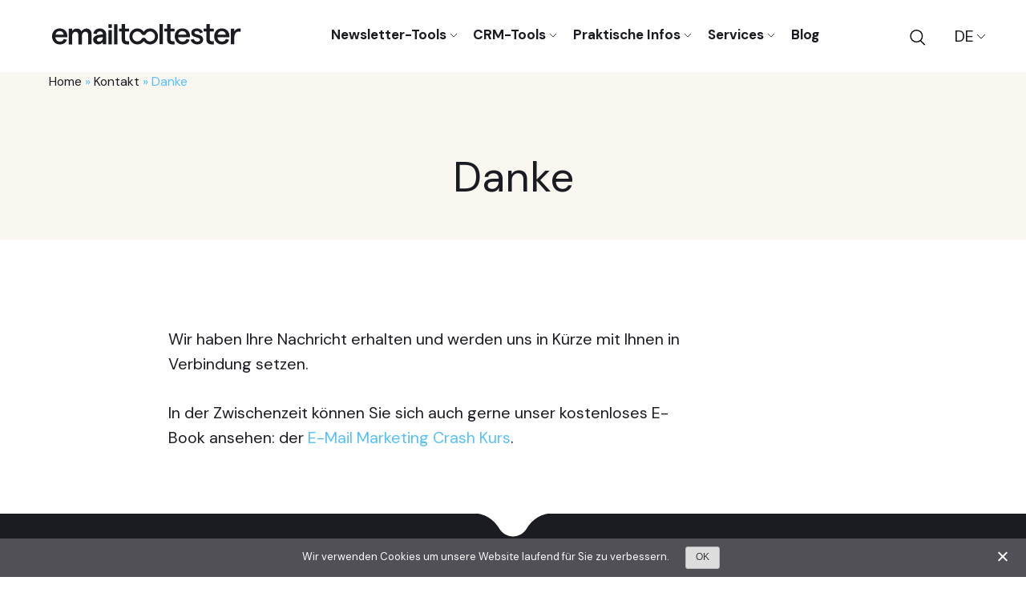

--- FILE ---
content_type: text/html; charset=UTF-8
request_url: https://www.emailtooltester.com/de/kontakt/erfolgreich-gesendet/
body_size: 16598
content:
<!DOCTYPE html>
<html lang="de-DE">
<head>
<meta charset="utf-8">
<meta http-equiv="X-UA-Compatible" content="IE=edge">
<meta name="viewport" content="width=device-width, initial-scale=1.0">
<title>Danke - EmailTooltester.com</title>
<link rel="icon" sizes="48x48" 	 href="/favicon.ico">
<link rel="icon" sizes="480x480" href="/favicon.svg" type="image/svg+xml">
<link rel="apple-touch-icon" href="/apple-touch-icon.png"><!-- 180×180 -->
<link href='https://fonts.googleapis.com' rel='preconnect' />
<link href='https://emailtooltester.disqus.com' rel='preconnect' />
<link href='https://in.getclicky.com' rel='preconnect' />
<link href='https://www.googletagmanager.com' rel='preconnect' />
<link rel="preload" as="style"  href="https://fonts.googleapis.com/css2?family=DM+Sans:ital,wght@0,400;0,700;1,400&display=swap" >
<link rel="preload" as="style"  href="https://www.emailtooltester.com/wp-content/themes/tooltester-v3/assets/css/styles.css?ver=1768466418" >
<link rel="preload" as="script" href="https://www.emailtooltester.com/wp-includes/js/jquery/jquery.min.js?ver=3.7.1" >
<meta name='robots' content='noindex, follow' />
<link rel='alternate' hreflang='de' href='https://www.emailtooltester.com/de/kontakt/erfolgreich-gesendet/' />
<link rel='alternate' hreflang='en' href='https://www.emailtooltester.com/en/contact/message-received/' />
<link rel='alternate' hreflang='es' href='https://www.emailtooltester.com/es/contacto/gracias/' />
<link rel='alternate' hreflang='fr' href='https://www.emailtooltester.com/fr/merci/' />
<link rel='alternate' hreflang='pt' href='https://www.emailtooltester.com/pt/contato/obrigado/' />
<link rel='alternate' hreflang='x-default' href='https://www.emailtooltester.com/en/contact/message-received/' />

	<!-- This site is optimized with the Yoast SEO plugin v26.7 - https://yoast.com/wordpress/plugins/seo/ -->
	<meta property="og:locale" content="de_DE" />
	<meta property="og:type" content="article" />
	<meta property="og:title" content="Danke - EmailTooltester.com" />
	<meta property="og:description" content="Wir haben Ihre Nachricht erhalten und werden uns in Kürze mit Ihnen in Verbindung setzen. In der Zwischenzeit können Sie sich auch gerne unser kostenloses E-Book ansehen: der E-Mail Marketing Crash Kurs." />
	<meta property="og:url" content="https://www.emailtooltester.com/de/kontakt/erfolgreich-gesendet/" />
	<meta property="og:site_name" content="EmailTooltester.com" />
	<meta property="article:publisher" content="https://www.facebook.com/emailtooltester" />
	<meta property="article:modified_time" content="2017-05-22T10:05:43+00:00" />
	<meta name="twitter:card" content="summary_large_image" />
	<meta name="twitter:site" content="@emailtooltester" />
	<meta name="twitter:label1" content="Geschätzte Lesezeit" />
	<meta name="twitter:data1" content="1 Minute" />
	<script type="application/ld+json" class="yoast-schema-graph">{"@context":"https://schema.org","@graph":[{"@type":"BreadcrumbList","@id":"https://www.emailtooltester.com/de/kontakt/erfolgreich-gesendet/#breadcrumb","itemListElement":[{"@type":"ListItem","position":1,"name":"Home","item":"https://www.emailtooltester.com/de/"},{"@type":"ListItem","position":2,"name":"Kontakt","item":"https://www.emailtooltester.com/de/kontakt/"},{"@type":"ListItem","position":3,"name":"Danke"}]}]}</script>
	<!-- / Yoast SEO plugin. -->


<style id='ez-toc-exclude-toggle-css-inline-css' type='text/css'>
#ez-toc-container input[type="checkbox"]:checked + nav, #ez-toc-widget-container input[type="checkbox"]:checked + nav {opacity: 0;max-height: 0;border: none;display: none;}
/*# sourceURL=ez-toc-exclude-toggle-css-inline-css */
</style>
<link rel='stylesheet' id='uacf7-form-style-css' href='https://www.emailtooltester.com/wp-content/plugins/ultimate-addons-for-contact-form-7/assets/css/form-style.css?ver=6.9' type='text/css' media='all' />
<link rel='stylesheet' id='styles-css' href='https://www.emailtooltester.com/wp-content/themes/tooltester-v3/assets/css/styles.css?ver=1768466418' type='text/css' media='all' />
<link rel='stylesheet' id='swiper-css' href='https://www.emailtooltester.com/wp-content/themes/tooltester-v3/assets/css/swiper.css' type='text/css' media='all' />
<link rel='stylesheet' id='fancybox-css' href='https://www.emailtooltester.com/wp-content/themes/tooltester-v3/assets/css/fancybox.css' type='text/css' media='all' />
<script type="text/javascript" src="https://www.emailtooltester.com/wp-includes/js/jquery/jquery.min.js?ver=3.7.1" id="jquery-core-js"></script>
<link rel='shortlink' href='https://www.emailtooltester.com/de/?p=2127' />
<meta name="generator" content="WPML ver:4.8.6 stt:1,4,3,64,2;" />
	<style type="text/css">
		#wpadminbar .env-indicator .ab-item {
			background-color: #f00 !important;
			color: #FFF !important;
		}
	</style>
		
<meta name="google-site-verification" content="SifDHp9_Y-8nqac4Mcgfsm5bD64Y5BDxKT786Y-Blds" />	  
<script>(function(w,d,s,l,i){w[l]=w[l]||[];w[l].push({'gtm.start':
new Date().getTime(),event:'gtm.js'});var f=d.getElementsByTagName(s)[0],
j=d.createElement(s),dl=l!='dataLayer'?'&l='+l:'';j.async=true;j.src=
'https://www.googletagmanager.com/gtm.js?id='+i+dl;f.parentNode.insertBefore(j,f);
})(window,document,'script','dataLayer','GTM-T3JC64NZ');</script><script type="text/javascript">
(function(window, document, dataLayerName, id) {
window[dataLayerName]=window[dataLayerName]||[],window[dataLayerName].push({start:(new Date).getTime(),event:"stg.start"});var scripts=document.getElementsByTagName('script')[0],tags=document.createElement('script');
function stgCreateCookie(a,b,c){var d="";if(c){var e=new Date;e.setTime(e.getTime()+24*c*60*60*1e3),d="; expires="+e.toUTCString();f="; SameSite=Strict"}document.cookie=a+"="+b+d+f+"; path=/"}
var isStgDebug=(window.location.href.match("stg_debug")||document.cookie.match("stg_debug"))&&!window.location.href.match("stg_disable_debug");stgCreateCookie("stg_debug",isStgDebug?1:"",isStgDebug?14:-1);
var qP=[];dataLayerName!=="dataLayer"&&qP.push("data_layer_name="+dataLayerName),isStgDebug&&qP.push("stg_debug");var qPString=qP.length>0?("?"+qP.join("&")):"";
tags.async=!0,tags.src="https://emailtooltester.containers.piwik.pro/"+id+".js"+qPString,scripts.parentNode.insertBefore(tags,scripts);
!function(a,n,i){a[n]=a[n]||{};for(var c=0;c<i.length;c++)!function(i){a[n][i]=a[n][i]||{},a[n][i].api=a[n][i].api||function(){var a=[].slice.call(arguments,0);"string"==typeof a[0]&&window[dataLayerName].push({event:n+"."+i+":"+a[0],parameters:[].slice.call(arguments,1)})}}(i[c])}(window,"ppms",["tm","cm"]);
})(window, document, 'dataLayer', '9847f2be-c2f5-4973-931e-231544ef7f6b');
</script><script src="https://cdn.brevo.com/js/sdk-loader.js" async></script><style id='global-styles-inline-css' type='text/css'>
:root{--wp--preset--aspect-ratio--square: 1;--wp--preset--aspect-ratio--4-3: 4/3;--wp--preset--aspect-ratio--3-4: 3/4;--wp--preset--aspect-ratio--3-2: 3/2;--wp--preset--aspect-ratio--2-3: 2/3;--wp--preset--aspect-ratio--16-9: 16/9;--wp--preset--aspect-ratio--9-16: 9/16;--wp--preset--color--black: #000000;--wp--preset--color--cyan-bluish-gray: #abb8c3;--wp--preset--color--white: #ffffff;--wp--preset--color--pale-pink: #f78da7;--wp--preset--color--vivid-red: #cf2e2e;--wp--preset--color--luminous-vivid-orange: #ff6900;--wp--preset--color--luminous-vivid-amber: #fcb900;--wp--preset--color--light-green-cyan: #7bdcb5;--wp--preset--color--vivid-green-cyan: #00d084;--wp--preset--color--pale-cyan-blue: #8ed1fc;--wp--preset--color--vivid-cyan-blue: #0693e3;--wp--preset--color--vivid-purple: #9b51e0;--wp--preset--gradient--vivid-cyan-blue-to-vivid-purple: linear-gradient(135deg,rgb(6,147,227) 0%,rgb(155,81,224) 100%);--wp--preset--gradient--light-green-cyan-to-vivid-green-cyan: linear-gradient(135deg,rgb(122,220,180) 0%,rgb(0,208,130) 100%);--wp--preset--gradient--luminous-vivid-amber-to-luminous-vivid-orange: linear-gradient(135deg,rgb(252,185,0) 0%,rgb(255,105,0) 100%);--wp--preset--gradient--luminous-vivid-orange-to-vivid-red: linear-gradient(135deg,rgb(255,105,0) 0%,rgb(207,46,46) 100%);--wp--preset--gradient--very-light-gray-to-cyan-bluish-gray: linear-gradient(135deg,rgb(238,238,238) 0%,rgb(169,184,195) 100%);--wp--preset--gradient--cool-to-warm-spectrum: linear-gradient(135deg,rgb(74,234,220) 0%,rgb(151,120,209) 20%,rgb(207,42,186) 40%,rgb(238,44,130) 60%,rgb(251,105,98) 80%,rgb(254,248,76) 100%);--wp--preset--gradient--blush-light-purple: linear-gradient(135deg,rgb(255,206,236) 0%,rgb(152,150,240) 100%);--wp--preset--gradient--blush-bordeaux: linear-gradient(135deg,rgb(254,205,165) 0%,rgb(254,45,45) 50%,rgb(107,0,62) 100%);--wp--preset--gradient--luminous-dusk: linear-gradient(135deg,rgb(255,203,112) 0%,rgb(199,81,192) 50%,rgb(65,88,208) 100%);--wp--preset--gradient--pale-ocean: linear-gradient(135deg,rgb(255,245,203) 0%,rgb(182,227,212) 50%,rgb(51,167,181) 100%);--wp--preset--gradient--electric-grass: linear-gradient(135deg,rgb(202,248,128) 0%,rgb(113,206,126) 100%);--wp--preset--gradient--midnight: linear-gradient(135deg,rgb(2,3,129) 0%,rgb(40,116,252) 100%);--wp--preset--font-size--small: 13px;--wp--preset--font-size--medium: 20px;--wp--preset--font-size--large: 36px;--wp--preset--font-size--x-large: 42px;--wp--preset--spacing--20: 0.44rem;--wp--preset--spacing--30: 0.67rem;--wp--preset--spacing--40: 1rem;--wp--preset--spacing--50: 1.5rem;--wp--preset--spacing--60: 2.25rem;--wp--preset--spacing--70: 3.38rem;--wp--preset--spacing--80: 5.06rem;--wp--preset--shadow--natural: 6px 6px 9px rgba(0, 0, 0, 0.2);--wp--preset--shadow--deep: 12px 12px 50px rgba(0, 0, 0, 0.4);--wp--preset--shadow--sharp: 6px 6px 0px rgba(0, 0, 0, 0.2);--wp--preset--shadow--outlined: 6px 6px 0px -3px rgb(255, 255, 255), 6px 6px rgb(0, 0, 0);--wp--preset--shadow--crisp: 6px 6px 0px rgb(0, 0, 0);}:where(.is-layout-flex){gap: 0.5em;}:where(.is-layout-grid){gap: 0.5em;}body .is-layout-flex{display: flex;}.is-layout-flex{flex-wrap: wrap;align-items: center;}.is-layout-flex > :is(*, div){margin: 0;}body .is-layout-grid{display: grid;}.is-layout-grid > :is(*, div){margin: 0;}:where(.wp-block-columns.is-layout-flex){gap: 2em;}:where(.wp-block-columns.is-layout-grid){gap: 2em;}:where(.wp-block-post-template.is-layout-flex){gap: 1.25em;}:where(.wp-block-post-template.is-layout-grid){gap: 1.25em;}.has-black-color{color: var(--wp--preset--color--black) !important;}.has-cyan-bluish-gray-color{color: var(--wp--preset--color--cyan-bluish-gray) !important;}.has-white-color{color: var(--wp--preset--color--white) !important;}.has-pale-pink-color{color: var(--wp--preset--color--pale-pink) !important;}.has-vivid-red-color{color: var(--wp--preset--color--vivid-red) !important;}.has-luminous-vivid-orange-color{color: var(--wp--preset--color--luminous-vivid-orange) !important;}.has-luminous-vivid-amber-color{color: var(--wp--preset--color--luminous-vivid-amber) !important;}.has-light-green-cyan-color{color: var(--wp--preset--color--light-green-cyan) !important;}.has-vivid-green-cyan-color{color: var(--wp--preset--color--vivid-green-cyan) !important;}.has-pale-cyan-blue-color{color: var(--wp--preset--color--pale-cyan-blue) !important;}.has-vivid-cyan-blue-color{color: var(--wp--preset--color--vivid-cyan-blue) !important;}.has-vivid-purple-color{color: var(--wp--preset--color--vivid-purple) !important;}.has-black-background-color{background-color: var(--wp--preset--color--black) !important;}.has-cyan-bluish-gray-background-color{background-color: var(--wp--preset--color--cyan-bluish-gray) !important;}.has-white-background-color{background-color: var(--wp--preset--color--white) !important;}.has-pale-pink-background-color{background-color: var(--wp--preset--color--pale-pink) !important;}.has-vivid-red-background-color{background-color: var(--wp--preset--color--vivid-red) !important;}.has-luminous-vivid-orange-background-color{background-color: var(--wp--preset--color--luminous-vivid-orange) !important;}.has-luminous-vivid-amber-background-color{background-color: var(--wp--preset--color--luminous-vivid-amber) !important;}.has-light-green-cyan-background-color{background-color: var(--wp--preset--color--light-green-cyan) !important;}.has-vivid-green-cyan-background-color{background-color: var(--wp--preset--color--vivid-green-cyan) !important;}.has-pale-cyan-blue-background-color{background-color: var(--wp--preset--color--pale-cyan-blue) !important;}.has-vivid-cyan-blue-background-color{background-color: var(--wp--preset--color--vivid-cyan-blue) !important;}.has-vivid-purple-background-color{background-color: var(--wp--preset--color--vivid-purple) !important;}.has-black-border-color{border-color: var(--wp--preset--color--black) !important;}.has-cyan-bluish-gray-border-color{border-color: var(--wp--preset--color--cyan-bluish-gray) !important;}.has-white-border-color{border-color: var(--wp--preset--color--white) !important;}.has-pale-pink-border-color{border-color: var(--wp--preset--color--pale-pink) !important;}.has-vivid-red-border-color{border-color: var(--wp--preset--color--vivid-red) !important;}.has-luminous-vivid-orange-border-color{border-color: var(--wp--preset--color--luminous-vivid-orange) !important;}.has-luminous-vivid-amber-border-color{border-color: var(--wp--preset--color--luminous-vivid-amber) !important;}.has-light-green-cyan-border-color{border-color: var(--wp--preset--color--light-green-cyan) !important;}.has-vivid-green-cyan-border-color{border-color: var(--wp--preset--color--vivid-green-cyan) !important;}.has-pale-cyan-blue-border-color{border-color: var(--wp--preset--color--pale-cyan-blue) !important;}.has-vivid-cyan-blue-border-color{border-color: var(--wp--preset--color--vivid-cyan-blue) !important;}.has-vivid-purple-border-color{border-color: var(--wp--preset--color--vivid-purple) !important;}.has-vivid-cyan-blue-to-vivid-purple-gradient-background{background: var(--wp--preset--gradient--vivid-cyan-blue-to-vivid-purple) !important;}.has-light-green-cyan-to-vivid-green-cyan-gradient-background{background: var(--wp--preset--gradient--light-green-cyan-to-vivid-green-cyan) !important;}.has-luminous-vivid-amber-to-luminous-vivid-orange-gradient-background{background: var(--wp--preset--gradient--luminous-vivid-amber-to-luminous-vivid-orange) !important;}.has-luminous-vivid-orange-to-vivid-red-gradient-background{background: var(--wp--preset--gradient--luminous-vivid-orange-to-vivid-red) !important;}.has-very-light-gray-to-cyan-bluish-gray-gradient-background{background: var(--wp--preset--gradient--very-light-gray-to-cyan-bluish-gray) !important;}.has-cool-to-warm-spectrum-gradient-background{background: var(--wp--preset--gradient--cool-to-warm-spectrum) !important;}.has-blush-light-purple-gradient-background{background: var(--wp--preset--gradient--blush-light-purple) !important;}.has-blush-bordeaux-gradient-background{background: var(--wp--preset--gradient--blush-bordeaux) !important;}.has-luminous-dusk-gradient-background{background: var(--wp--preset--gradient--luminous-dusk) !important;}.has-pale-ocean-gradient-background{background: var(--wp--preset--gradient--pale-ocean) !important;}.has-electric-grass-gradient-background{background: var(--wp--preset--gradient--electric-grass) !important;}.has-midnight-gradient-background{background: var(--wp--preset--gradient--midnight) !important;}.has-small-font-size{font-size: var(--wp--preset--font-size--small) !important;}.has-medium-font-size{font-size: var(--wp--preset--font-size--medium) !important;}.has-large-font-size{font-size: var(--wp--preset--font-size--large) !important;}.has-x-large-font-size{font-size: var(--wp--preset--font-size--x-large) !important;}
/*# sourceURL=global-styles-inline-css */
</style>
</head>
<body class="wp-singular page-template-default page page-id-2127 page-child parent-pageid-1639 wp-theme-tooltester-v3 no-js">
<div id="svg-sprite" style="height: 0; width: 0; position: absolute; visibility: hidden"><svg xmlns="http://www.w3.org/2000/svg"><symbol fill="none" id="arrow-left" viewBox="0 0 21 19"><path d="M8.542 0L0 9.321v.358L8.542 19l2.157-2.233-5.279-5.57H21V7.832H5.392l5.307-5.598L8.542 0z" fill="currentColor"/></symbol><symbol fill="none" id="arrow-right" viewBox="0 0 21 19"><path d="M12.458 0L21 9.321v.358L12.458 19l-2.157-2.233 5.279-5.57H0V7.832h15.608l-5.307-5.598L12.458 0z" fill="currentColor"/></symbol><symbol fill="none" id="chevron-down" viewBox="0 0 12 7"><path d="M11 1L6 6 1 1" stroke="currentColor"/></symbol><symbol fill="none" id="chevron-left" viewBox="0 0 7 12"><path d="M6 11L1 6l5-5" stroke="#1A1C22"/></symbol><symbol fill="none" id="chevron-right" viewBox="0 0 7 11"><path d="M.5.5l5 5-5 5" stroke="#000"/></symbol><symbol id="chevron-up" viewBox="0 0 448 512"><!--! Font Awesome Free 6.0.0 by @fontawesome - https://fontawesome.com License - https://fontawesome.com/license/free (Icons: CC BY 4.0, Fonts: SIL OFL 1.1, Code: MIT License) Copyright 2022 Fonticons, Inc.--><path d="M416 352c-8.188 0-16.38-3.125-22.62-9.375L224 173.3 54.6 342.7c-12.5 12.5-32.75 12.5-45.25 0s-12.5-32.75 0-45.25l192-192c12.5-12.5 32.75-12.5 45.25 0l192 192c12.5 12.5 12.5 32.75 0 45.25-6.2 6.2-14.4 9.3-22.6 9.3z"/></symbol><symbol fill-rule="evenodd" clip-rule="evenodd" stroke-linejoin="round" stroke-miterlimit="2" id="close" viewBox="0 0 11 11"><path d="M1.28.22A.749.749 0 10.22 1.28l4.152 4.153L.22 9.585a.75.75 0 001.06 1.061l4.153-4.153 4.152 4.153a.75.75 0 101.061-1.061L6.493 5.433l4.153-4.153A.749.749 0 109.585.22L5.433 4.372 1.28.22z" fill="#fff"/></symbol><symbol fill="none" id="comments" viewBox="0 0 22 21"><path opacity=".4" d="M11 .998C4.934.998 0 4.916 0 9.731a7.499 7.499 0 002.04 5.07l-.818 5.201a.846.846 0 00.383.85.879.879 0 00.942.006l4.671-2.925a13.58 13.58 0 003.782.528c6.066 0 11-3.916 11-8.73C22 4.916 17.066.998 11 .998zm0 16.259a12.295 12.295 0 01-3.686-.555l-.273-.085L2.55 19.43l.79-5.023-.207-.215c-1.25-1.298-1.91-2.84-1.91-4.461C1.222 5.58 5.61 2.203 11 2.203c5.391 0 9.778 3.377 9.778 7.528 0 4.15-4.387 7.526-9.778 7.526z" fill="#1A1C22"/></symbol><symbol fill="none" id="cross" viewBox="0 0 11 11"><path fill-rule="evenodd" clip-rule="evenodd" d="M1.28.22A.75.75 0 10.22 1.28l4.152 4.153L.22 9.585a.75.75 0 001.06 1.06l4.153-4.152 4.152 4.153a.75.75 0 101.06-1.06L6.494 5.432l4.153-4.153A.75.75 0 109.586.22L5.432 4.372 1.28.22z" fill="#E97979"/></symbol><symbol id="facebook" viewBox="0 0 24 24"><path d="M22.676 0H1.324C.593 0 0 .593 0 1.324v21.352C0 23.408.593 24 1.324 24h11.494v-9.294H9.689v-3.621h3.129V8.41c0-3.099 1.894-4.785 4.659-4.785 1.325 0 2.464.097 2.796.141v3.24h-1.921c-1.5 0-1.792.721-1.792 1.771v2.311h3.584l-.465 3.63H16.56V24h6.115c.733 0 1.325-.592 1.325-1.324V1.324C24 .593 23.408 0 22.676 0"/></symbol><symbol id="instagram" viewBox="0 0 1792 1792"><path d="M1152 896q0-106-75-181t-181-75-181 75-75 181 75 181 181 75 181-75 75-181zm138 0q0 164-115 279t-279 115-279-115-115-279 115-279 279-115 279 115 115 279zm108-410q0 38-27 65t-65 27-65-27-27-65 27-65 65-27 65 27 27 65zM896 266q-7 0-76.5-.5t-105.5 0-96.5 3-103 10T443 297q-50 20-88 58t-58 88q-11 29-18.5 71.5t-10 103-3 96.5 0 105.5.5 76.5-.5 76.5 0 105.5 3 96.5 10 103T297 1349q20 50 58 88t88 58q29 11 71.5 18.5t103 10 96.5 3 105.5 0 76.5-.5 76.5.5 105.5 0 96.5-3 103-10 71.5-18.5q50-20 88-58t58-88q11-29 18.5-71.5t10-103 3-96.5 0-105.5-.5-76.5.5-76.5 0-105.5-3-96.5-10-103T1495 443q-20-50-58-88t-88-58q-29-11-71.5-18.5t-103-10-96.5-3-105.5 0-76.5.5zm768 630q0 229-5 317-10 208-124 322t-322 124q-88 5-317 5t-317-5q-208-10-322-124t-124-322q-5-88-5-317t5-317q10-208 124-322t322-124q88-5 317-5t317 5q208 10 322 124t124 322q5 88 5 317z"/></symbol><symbol fill="none" id="linkedin" viewBox="0 0 25 24"><path opacity=".5" d="M23 0H2.136C.996 0 0 .78 0 1.853v19.9c0 1.078.996 2.04 2.136 2.04h20.858c1.147 0 2.006-.968 2.006-2.04v-19.9C25.007.78 24.14 0 23 0zM7.75 19.832H4.167V9.234h3.581v10.598zM6.082 7.623h-.026c-1.146 0-1.888-.812-1.888-1.828 0-1.036.761-1.828 1.933-1.828 1.172 0 1.89.787 1.915 1.828 0 1.016-.743 1.828-1.934 1.828zm14.756 12.209h-3.582v-5.795c0-1.388-.521-2.336-1.817-2.336-.99 0-1.576.637-1.836 1.258-.098.223-.124.527-.124.837v6.036H9.898V9.234h3.582v1.475c.521-.706 1.335-1.723 3.23-1.723 2.35 0 4.13 1.475 4.13 4.655l-.001 6.19z" fill="#1A1C22"/></symbol><svg id="logo" data-name="logo" xmlns="http://www.w3.org/2000/svg" viewBox="0 0 1414.01 218.75"><defs><style>.cls-1{fill:currentColor;fill-rule:nonzero;}</style></defs><path class="cls-1" d="M566.83,183.89c-21.1,0-36.88-11.2-36.88-36.74v-56H510.4V70.51H530V37.18h24.21V70.51H583V91.16H554.16v54.65c0,11.11,6.22,15.23,15.33,15.23H583V183.9Z"/><path class="cls-1" d="M893.66,183.89c-21.1,0-36.88-11.2-36.88-36.74v-56H837.23V70.51h19.55V37.18H881V70.51h28.88V91.16H881v54.65c0,11.11,6.22,15.23,15.33,15.23h13.55V183.9Z"/><path class="cls-1" d="M1176.63,183.89c-21.1,0-36.88-11.2-36.88-36.74v-56H1120.2V70.51h19.55V37.18H1164V70.51h28.88V91.16H1164v54.65c0,11.11,6.22,15.23,15.33,15.23h13.55V183.9Z"/><path class="cls-1" d="M802.27,37.17h24.22V182.46H802.27V37.17Z"/><path class="cls-1" d="M1021.13,132.25H935.6c2.22,19.33,14.66,31.32,32.43,31.32,14.66,0,25.1-6.89,28-19.11l22.88,5.78c-6,21.55-25.1,34-51.32,34-35.54,0-55.76-27.55-55.76-57.77s19.11-57.75,54.65-57.75c36,0,55.09,26.21,55.09,53.53C1021.57,125.59,1021.35,130.25,1021.13,132.25Zm-25.32-18.44c-1.55-15.11-11.55-26-29.32-26-15.33,0-26.21,9.33-29.77,26Z"/><path class="cls-1" d="M1026,150.25l22.76-5.74c3.25,10.41,10.9,19.5,25.52,19.5,11.17,0,19.33-5.77,19.33-13.76,0-24.22-62.42-8.45-62.42-50.87,0-17.55,15.33-30.66,39.54-30.66,21.11,0,38.88,11.1,43.76,27.54l-20,8.45c-2.89-11.11-13.33-17.33-23.55-17.33-10.66,0-17.33,4.22-17.33,11.56,0,21.55,62.87,5.11,62.87,51.09,0,19.33-16.88,34.21-42.21,34.21C1047,184.24,1031.12,167.59,1026,150.25Z"/><path class="cls-1" d="M1304.94,132.25h-85.53c2.22,19.33,14.66,31.32,32.43,31.32,14.66,0,25.1-6.89,28-19.11l22.88,5.78c-6,21.55-25.1,34-51.32,34-35.54,0-55.76-27.55-55.76-57.77s19.11-57.75,54.65-57.75c36,0,55.09,26.21,55.09,53.53C1305.38,125.59,1305.16,130.25,1304.94,132.25Zm-25.32-18.44c-1.56-15.11-11.55-26-29.32-26-15.33,0-26.21,9.33-29.77,26Z"/><path class="cls-1" d="M1371.28,91.38c-16.44,0-30.88,14.66-30.88,49.31v41.77h-24.22V70.5h24.22V91.82c6-13.33,20.66-23.1,34.21-23.1a36.6,36.6,0,0,1,12.44,2L1385.72,94A37.13,37.13,0,0,0,1371.28,91.38Z"/><path class="cls-1" d="M734.54,68.85a56.69,56.69,0,0,0-46,23.79,56.7,56.7,0,0,0-46-23.79c-31.41,0-57,25.88-57,57.7s25.55,57.7,57,57.7a56.69,56.69,0,0,0,46-23.79,56.7,56.7,0,0,0,46,23.79c31.41,0,57-25.89,57-57.7S765.94,68.85,734.54,68.85Zm-46,66.92a18.59,18.59,0,0,0-16,9.27,35,35,0,0,1-30.09,17.38c-19.37,0-35.13-16.09-35.13-35.87s15.76-35.87,35.13-35.87a35,35,0,0,1,30.09,17.38,18.59,18.59,0,0,0,16,9.27h0a18.59,18.59,0,0,0,16-9.27,35,35,0,0,1,30.09-17.38c19.37,0,35.13,16.09,35.13,35.87s-15.76,35.87-35.13,35.87A35,35,0,0,1,704.45,145a18.59,18.59,0,0,0-16-9.27Z"/><path class="cls-1" d="M137.81,132.25H52.28c2.22,19.33,14.66,31.32,32.43,31.32,14.66,0,25.1-6.89,28-19.11l22.88,5.78c-6,21.55-25.1,34-51.32,34-35.54,0-55.76-27.55-55.76-57.77S47.61,68.71,83.15,68.71c36,0,55.09,26.21,55.09,53.53C138.25,125.59,138,130.25,137.81,132.25Zm-25.32-18.44c-1.55-15.11-11.55-26-29.32-26-15.33,0-26.21,9.33-29.77,26Z"/><path class="cls-1" d="M475.13,38.61h24.22V183.9H475.13V38.61Z"/><rect class="cls-1" x="434.56" y="80.42" width="24.22" height="103.36"/><rect class="cls-1" x="434.56" y="38.72" width="24.22" height="26.39"/><path class="cls-1" d="M418.9,110.6c-.14-18-13.22-33.4-29.94-38.94-10.94-3.63-23.1-3-34,.33-15,4.61-26.54,18.11-29.36,33.47l24.76,4.42c-.23,0,1.37-5.84,1.55-6.35a16.87,16.87,0,0,1,3.27-5.66,24,24,0,0,1,14.64-7.42,23.16,23.16,0,0,1,16.13,3.45A19.42,19.42,0,0,1,394,106.1c.36,1.88.42,3.81.64,5.7-11.65,1.17-23.52,1.93-35,4.16-16,3.09-33.52,13.24-35.52,31-2.09,18.53,12.79,34,30.51,36.48a42.69,42.69,0,0,0,32.45-8.67,37.42,37.42,0,0,0,7.43-8.58V183H418.9V131.07C418.9,124.25,419,117.43,418.9,110.6Zm-25.08,29.64a33.62,33.62,0,0,1-2.53,8.32,25.37,25.37,0,0,1-12.39,12.38,26,26,0,0,1-15,2.15c-6.5-1.05-12.71-5.38-12.83-12.51-.09-5.93,4.44-10.67,9.5-13.1s10.67-3,16.11-3.66c4-.46,7.92-.89,11.87-1.36l6-.71C394.65,131.74,394,139.5,393.82,140.24Z"/><path class="cls-1" d="M173.1,88.28l.51-.77c3.57-5.28,7.8-10.39,13.56-13.37,9.31-4.82,19.71-5.36,29.82-3.17a30.23,30.23,0,0,1,16.64,9.53,39.57,39.57,0,0,1,4.68,6.86c.17.32,1.75,2.78,1.53,3.13a46.67,46.67,0,0,1,7.62-9.61,44.88,44.88,0,0,1,24.69-11.4A36.09,36.09,0,0,1,305,83.05c8.48,10.54,7.69,27.91,7.69,27.91v72.52l-24.22.31V120.1c0-5.73.13-11.95-2.58-17.23a18.57,18.57,0,0,0-9.55-8.27,22,22,0,0,0-25.06,6.2,27.63,27.63,0,0,0-5.85,9.42c-1.39,3.93-1.35,8-1.51,12.09-.27,7.05-.35,14.12-.4,21.18q0,3.13,0,6.29v34l-25.7.11,0-20.84-.07-36.57c0-7.44.87-15.37-2.05-22.44C211,92.83,195.73,90.37,186,96a23.18,23.18,0,0,0-8.72,8.91c-2.06,3.74-4.14,8.91-4.14,13.2v66.17H148.88V70.88H173.1Z"/></svg><symbol fill="none" id="play" viewBox="0 0 8 10"><path d="M0 9.97V.975l8 4.933-8 4.064z" fill="#fff"/></symbol><symbol fill="none" id="search" viewBox="0 0 27 28"><path d="M11.213 21.427c5.641 0 10.214-4.573 10.214-10.213C21.427 5.572 16.854 1 11.214 1 5.572 1 1 5.573 1 11.213c0 5.641 4.573 10.214 10.213 10.214zm6.833-2.241l7.66 7.66" stroke="currentColor" stroke-width="2"/></symbol><symbol fill="none" id="tick" viewBox="0 0 16 10"><path d="M1 4.68l4.41 4.4L14.7 1" stroke="currentColor" stroke-width="1.5" stroke-linecap="round" stroke-linejoin="round"/></symbol></svg>
</div>
<div class="global-container " id="top">
<header class="global-header ">
	<div class="global-header__inner">
		<a href="https://www.emailtooltester.com/de/" class="global-header__logo">
			<span class="sr-only">Tooltester</span>
			<svg class="icon icon-logo"><use xlink:href="#logo"></use></svg>		</a>
				<button class="global-header__menu-btn hamburger" data-toggle="#global-nav-mobile" data-toggle-class="is-active" data-toggle-body-class="nav-open" aria-label="Toggle mobile menu" aria-expanded="false" aria-controls="global-nav-mobile">
			<span class="sr-only">Menu</span>
			<span class="hamburger-box">
				<span class="hamburger-inner"></span>
			</span>
		</button>

		
<nav class="global-header__nav">
	<ul class="global-nav global-nav__list global-nav--level-0" role="navigation" aria-label="Desktop">
								<li class="global-nav__item has-child email">
				<a href="https://www.emailtooltester.com/de/newsletter-tools/" class="global-nav__link">
					Newsletter-Tools										<span class="global-nav__item-next">
						<svg class="icon icon-chevron-down"><use xlink:href="#chevron-down"></use></svg>					</span>
									</a>

									<div class="global-nav__group">
						<div class="global-nav__group-inner">

							<div class="global-nav__featured">
								<ul class="global-nav__child global-nav__featured-list">
																														<li class="global-nav__item is-featured">
												<a href="https://www.emailtooltester.com/de/newsletter-tools/" class="global-nav__link">
													<span class="global-nav__link-litle">Ranking</span>
													Die 12 besten Newsletter Tools im Vergleichstest												</a>
											</li>
																																								<li class="global-nav__item is-featured">
												<a href="https://www.emailtooltester.com/de/newsletter-kosten/" class="global-nav__link">
													<span class="global-nav__link-litle">Kostenrechner</span>
													Berechnen Sie die Kosten verschiedener Newsletter Tools												</a>
											</li>
																																																																																																																																																																																																																																																																																																																																																														</ul>
							</div>

							<div class="global-nav__sub-nav">
								<ul class="global-nav__child global-nav__list global-nav--level-1">

									<li class="global-nav__item global-nav__item--title">Newsletter-Tools</li>

																																																																																																		<li class="global-nav__item has-grandchild">
												<a href="https://www.emailtooltester.com/de/newsletter-tools/brevo/" class="global-nav__link">
													Brevo (vormals Sendinblue)																										<span class="global-nav__item-expand">
														<svg class="icon icon-chevron-right"><use xlink:href="#chevron-right"></use></svg>													</span>
																									</a>

																									<ul class="global-nav__child global-nav__list global-nav--level-2  ">
																																													<li class="global-nav__item">
																	<a href="https://www.emailtooltester.com/de/newsletter-tools/brevo/" class="global-nav__link">
																		Brevo Testbericht																																			</a>
																</li>
																																																												<li class="global-nav__item">
																	<a href="https://www.emailtooltester.com/de/newsletter-tools/brevo/preise/" class="global-nav__link">
																		Brevo Preisvergleich																																			</a>
																</li>
																																																												<li class="global-nav__item">
																	<a href="https://www.emailtooltester.com/de/newsletter-tools/brevo/brevo-tutorial/" class="global-nav__link">
																		Brevo Tutorial																																			</a>
																</li>
																																																																																									<li class="global-nav__item">
																	<a href="https://www.emailtooltester.com/de/blog/brevo-vs-activecampaign/" class="global-nav__link">
																		Brevo vs. ActiveCampaign																																			</a>
																</li>
																													
																																																																																																																																																																		<li class="global-nav__item global-nav__item--title">Verwandte Artikel</li>
																																<li class="global-nav__item is-related">
																	<a href="https://www.emailtooltester.com/de/blog/brevo-vs-mailchimp/" class="global-nav__link">
																		Brevo vs. Mailchimp																																			</a>
																</li>
																																																																							</ul>
												
											</li>
																																																		<li class="global-nav__item has-grandchild">
												<a href="https://www.emailtooltester.com/de/newsletter-tools/cleverreach/" class="global-nav__link">
													CleverReach																										<span class="global-nav__item-expand">
														<svg class="icon icon-chevron-right"><use xlink:href="#chevron-right"></use></svg>													</span>
																									</a>

																									<ul class="global-nav__child global-nav__list global-nav--level-2  ">
																																													<li class="global-nav__item">
																	<a href="https://www.emailtooltester.com/de/newsletter-tools/cleverreach/" class="global-nav__link">
																		CleverReach Testbericht																																			</a>
																</li>
																																																												<li class="global-nav__item">
																	<a href="https://www.emailtooltester.com/de/newsletter-tools/cleverreach/preise/" class="global-nav__link">
																		CleverReach Preisvergleich																																			</a>
																</li>
																													
																																																																																																			</ul>
												
											</li>
																																																		<li class="global-nav__item has-grandchild">
												<a href="https://www.emailtooltester.com/de/newsletter-tools/activecampaign/" class="global-nav__link">
													ActiveCampaign																										<span class="global-nav__item-expand">
														<svg class="icon icon-chevron-right"><use xlink:href="#chevron-right"></use></svg>													</span>
																									</a>

																									<ul class="global-nav__child global-nav__list global-nav--level-2  ">
																																													<li class="global-nav__item">
																	<a href="https://www.emailtooltester.com/de/newsletter-tools/activecampaign/" class="global-nav__link">
																		ActiveCampaign Testbericht																																			</a>
																</li>
																																																												<li class="global-nav__item">
																	<a href="https://www.emailtooltester.com/de/newsletter-tools/activecampaign/preise/" class="global-nav__link">
																		ActiveCampaign Preisvergleich																																			</a>
																</li>
																																																												<li class="global-nav__item">
																	<a href="https://www.emailtooltester.com/de/blog/activecampaign-vs-mailchimp/" class="global-nav__link">
																		ActiveCampaign vs. Mailchimp																																			</a>
																</li>
																																																												<li class="global-nav__item">
																	<a href="https://www.emailtooltester.com/de/blog/getresponse-vs-activecampaign/" class="global-nav__link">
																		GetResponse vs. ActiveCampaign																																			</a>
																</li>
																													
																																																																																																																																																													</ul>
												
											</li>
																																																		<li class="global-nav__item has-grandchild">
												<a href="https://www.emailtooltester.com/de/newsletter-tools/mailerlite/" class="global-nav__link">
													MailerLite																										<span class="global-nav__item-expand">
														<svg class="icon icon-chevron-right"><use xlink:href="#chevron-right"></use></svg>													</span>
																									</a>

																									<ul class="global-nav__child global-nav__list global-nav--level-2  ">
																																													<li class="global-nav__item">
																	<a href="https://www.emailtooltester.com/de/newsletter-tools/mailerlite/" class="global-nav__link">
																		MailerLite Testbericht																																			</a>
																</li>
																																																												<li class="global-nav__item">
																	<a href="https://www.emailtooltester.com/de/newsletter-tools/mailerlite/mailerlite-preise/" class="global-nav__link">
																		MailerLite Preisvergleich																																			</a>
																</li>
																																																												<li class="global-nav__item">
																	<a href="https://www.emailtooltester.com/de/blog/mailerlite-vs-activecampaign/" class="global-nav__link">
																		MailerLite vs. ActiveCampaign																																			</a>
																</li>
																																																												<li class="global-nav__item">
																	<a href="https://www.emailtooltester.com/de/blog/mailerlite-vs-mailchimp/" class="global-nav__link">
																		MailerLite vs. Mailchimp																																			</a>
																</li>
																													
																																																																																																																																																													</ul>
												
											</li>
																																																		<li class="global-nav__item has-grandchild">
												<a href="https://www.emailtooltester.com/de/newsletter-tools/getresponse/" class="global-nav__link">
													GetResponse																										<span class="global-nav__item-expand">
														<svg class="icon icon-chevron-right"><use xlink:href="#chevron-right"></use></svg>													</span>
																									</a>

																									<ul class="global-nav__child global-nav__list global-nav--level-2  ">
																																													<li class="global-nav__item">
																	<a href="https://www.emailtooltester.com/de/newsletter-tools/getresponse/" class="global-nav__link">
																		GetResponse Testbericht																																			</a>
																</li>
																																																												<li class="global-nav__item">
																	<a href="https://www.emailtooltester.com/de/newsletter-tools/getresponse/preise/" class="global-nav__link">
																		GetResponse Preisvergleich																																			</a>
																</li>
																																																												<li class="global-nav__item">
																	<a href="https://www.emailtooltester.com/de/blog/getresponse-vs-activecampaign/" class="global-nav__link">
																		GetResponse vs. ActiveCampaign																																			</a>
																</li>
																													
																																																																																																																																</ul>
												
											</li>
																																																		<li class="global-nav__item has-grandchild">
												<a href="https://www.emailtooltester.com/de/newsletter-tools/rapidmail/" class="global-nav__link">
													Rapidmail																										<span class="global-nav__item-expand">
														<svg class="icon icon-chevron-right"><use xlink:href="#chevron-right"></use></svg>													</span>
																									</a>

																									<ul class="global-nav__child global-nav__list global-nav--level-2  ">
																																													<li class="global-nav__item">
																	<a href="https://www.emailtooltester.com/de/newsletter-tools/rapidmail/" class="global-nav__link">
																		Rapidmail Testbericht																																			</a>
																</li>
																																																												<li class="global-nav__item">
																	<a href="https://www.emailtooltester.com/de/newsletter-tools/rapidmail/kosten/" class="global-nav__link">
																		Rapidmail Preisvergleich																																			</a>
																</li>
																													
																																																																																																			</ul>
												
											</li>
																																																		<li class="global-nav__item has-grandchild">
												<a href="https://www.emailtooltester.com/de/newsletter-tools/omnisend/" class="global-nav__link">
													Omnisend																										<span class="global-nav__item-expand">
														<svg class="icon icon-chevron-right"><use xlink:href="#chevron-right"></use></svg>													</span>
																									</a>

																									<ul class="global-nav__child global-nav__list global-nav--level-2  ">
																																													<li class="global-nav__item">
																	<a href="https://www.emailtooltester.com/de/newsletter-tools/omnisend/" class="global-nav__link">
																		Omnisend Testbericht																																			</a>
																</li>
																													
																																																																						</ul>
												
											</li>
																																																		<li class="global-nav__item has-grandchild">
												<a href="https://www.emailtooltester.com/de/newsletter-tools/klaviyo/" class="global-nav__link">
													Klaviyo																										<span class="global-nav__item-expand">
														<svg class="icon icon-chevron-right"><use xlink:href="#chevron-right"></use></svg>													</span>
																									</a>

																									<ul class="global-nav__child global-nav__list global-nav--level-2  ">
																																													<li class="global-nav__item">
																	<a href="https://www.emailtooltester.com/de/newsletter-tools/klaviyo/" class="global-nav__link">
																		Klaviyo Testbericht																																			</a>
																</li>
																													
																																																																						</ul>
												
											</li>
																																																		<li class="global-nav__item has-grandchild">
												<a href="https://www.emailtooltester.com/de/newsletter-tools/klick-tipp/" class="global-nav__link">
													KlickTipp																										<span class="global-nav__item-expand">
														<svg class="icon icon-chevron-right"><use xlink:href="#chevron-right"></use></svg>													</span>
																									</a>

																									<ul class="global-nav__child global-nav__list global-nav--level-2  ">
																																													<li class="global-nav__item">
																	<a href="https://www.emailtooltester.com/de/newsletter-tools/klick-tipp/" class="global-nav__link">
																		KlickTipp Testbericht																																			</a>
																</li>
																													
																																																																						</ul>
												
											</li>
																																																		<li class="global-nav__item has-grandchild">
												<a href="https://www.emailtooltester.com/de/newsletter-tools/kit/" class="global-nav__link">
													Kit (vormals ConvertKit)																										<span class="global-nav__item-expand">
														<svg class="icon icon-chevron-right"><use xlink:href="#chevron-right"></use></svg>													</span>
																									</a>

																									<ul class="global-nav__child global-nav__list global-nav--level-2  ">
																																													<li class="global-nav__item">
																	<a href="https://www.emailtooltester.com/de/newsletter-tools/kit/" class="global-nav__link">
																		Kit Testbericht																																			</a>
																</li>
																													
																																																																						</ul>
												
											</li>
																																																		<li class="global-nav__item has-grandchild">
												<a href="https://www.emailtooltester.com/de/newsletter-tools/beehiiv/" class="global-nav__link">
													Beehiiv																										<span class="global-nav__item-expand">
														<svg class="icon icon-chevron-right"><use xlink:href="#chevron-right"></use></svg>													</span>
																									</a>

																									<ul class="global-nav__child global-nav__list global-nav--level-2  ">
																																													<li class="global-nav__item">
																	<a href="https://www.emailtooltester.com/de/newsletter-tools/beehiiv/" class="global-nav__link">
																		Beehiiv Testbericht																																			</a>
																</li>
																													
																																																																						</ul>
												
											</li>
																																																		<li class="global-nav__item has-grandchild">
												<a href="https://www.emailtooltester.com/de/newsletter-tools/mailchimp/" class="global-nav__link">
													Mailchimp																										<span class="global-nav__item-expand">
														<svg class="icon icon-chevron-right"><use xlink:href="#chevron-right"></use></svg>													</span>
																									</a>

																									<ul class="global-nav__child global-nav__list global-nav--level-2  ">
																																													<li class="global-nav__item">
																	<a href="https://www.emailtooltester.com/de/newsletter-tools/mailchimp/" class="global-nav__link">
																		Mailchimp Testbericht																																			</a>
																</li>
																																																												<li class="global-nav__item">
																	<a href="https://www.emailtooltester.com/de/newsletter-tools/mailchimp/mailchimp-preise/" class="global-nav__link">
																		Mailchimp Preisvergleich																																			</a>
																</li>
																																																										
																																																																																																																																					<li class="global-nav__item global-nav__item--title">Verwandte Artikel</li>
																																<li class="global-nav__item is-related">
																	<a href="https://www.emailtooltester.com/de/blog/mailchimp-alternative/" class="global-nav__link">
																		Mailchimp Alternativen																																			</a>
																</li>
																																										</ul>
												
											</li>
																																																		<li class="global-nav__item has-grandchild">
												<a href="https://www.emailtooltester.com/de/newsletter-tools/mailjet/" class="global-nav__link">
													Mailjet																										<span class="global-nav__item-expand">
														<svg class="icon icon-chevron-right"><use xlink:href="#chevron-right"></use></svg>													</span>
																									</a>

																									<ul class="global-nav__child global-nav__list global-nav--level-2  ">
																																													<li class="global-nav__item">
																	<a href="https://www.emailtooltester.com/de/newsletter-tools/mailjet/" class="global-nav__link">
																		Mailjet Testbericht																																			</a>
																</li>
																													
																																																																						</ul>
												
											</li>
																																																		<li class="global-nav__item ">
												<a href="https://www.emailtooltester.com/de/newsletter-software-vergleich/" class="global-nav__link">
													Top 5 Vergleich																									</a>

												
											</li>
																																																		<li class="global-nav__item has-grandchild">
												<a href="https://www.emailtooltester.com/de/email-deliverability-test/" class="global-nav__link">
													Vergleich der Zustellbarkeit																										<span class="global-nav__item-expand">
														<svg class="icon icon-chevron-right"><use xlink:href="#chevron-right"></use></svg>													</span>
																									</a>

																									<ul class="global-nav__child global-nav__list global-nav--level-2  ">
																																													<li class="global-nav__item">
																	<a href="https://www.emailtooltester.com/de/email-deliverability-test/" class="global-nav__link">
																		Vergleich der E-Mail Zustellbarkeit																																			</a>
																</li>
																																																												<li class="global-nav__item">
																	<a href="https://www.emailtooltester.com/de/blog/email-zustellbarkeit-optimieren/" class="global-nav__link">
																		E-Mail-Zustellbarkeit optimieren: 6 Best Practices																																			</a>
																</li>
																													
																																																																																																			</ul>
												
											</li>
																																																		<li class="global-nav__item ">
												<a href="https://www.emailtooltester.com/de/newsletter-tool-smart-finder/" class="global-nav__link">
													Smart Quiz für Newsletter Tools																									</a>

												
											</li>
																																																		<li class="global-nav__item has-grandchild">
												<a href="#" class="global-nav__link">
													Bestes E-Mail Marketing Tool für...																										<span class="global-nav__item-expand">
														<svg class="icon icon-chevron-right"><use xlink:href="#chevron-right"></use></svg>													</span>
																									</a>

																									<ul class="global-nav__child global-nav__list global-nav--level-2  ">
																																													<li class="global-nav__item">
																	<a href="https://www.emailtooltester.com/de/blog/email-marketing-ecommerce/" class="global-nav__link">
																		E-Commerce																																			</a>
																</li>
																																																												<li class="global-nav__item">
																	<a href="https://www.emailtooltester.com/de/blog/email-automation/" class="global-nav__link">
																		E-Mail Automationen																																			</a>
																</li>
																																																												<li class="global-nav__item">
																	<a href="https://www.emailtooltester.com/de/blog/newsletter-erstellen-kostenlos/" class="global-nav__link">
																		Kostenloses E-Mail Marketing																																			</a>
																</li>
																																																												<li class="global-nav__item">
																	<a href="https://www.emailtooltester.com/de/blog/transaktionsemails-smtp-relay/" class="global-nav__link">
																		Transaktions-E-Mails																																			</a>
																</li>
																																																												<li class="global-nav__item">
																	<a href="https://www.emailtooltester.com/de/blog/wordpress-newsletter/" class="global-nav__link">
																		WordPress																																			</a>
																</li>
																													
																																																																																																																																																																																										</ul>
												
											</li>
																			
								</ul>

							</div>
						</div>
					</div>
				
			</li>
								<li class="global-nav__item has-child crm">
				<a href="https://www.emailtooltester.com/de/blog/crm-software/" class="global-nav__link">
					CRM-Tools										<span class="global-nav__item-next">
						<svg class="icon icon-chevron-down"><use xlink:href="#chevron-down"></use></svg>					</span>
									</a>

									<div class="global-nav__group">
						<div class="global-nav__group-inner">

							<div class="global-nav__featured">
								<ul class="global-nav__child global-nav__featured-list">
																														<li class="global-nav__item is-featured">
												<a href="https://www.emailtooltester.com/de/blog/crm-software/" class="global-nav__link">
													<span class="global-nav__link-litle">Ranking</span>
													Die Top CRM Tools für den deutschen Markt												</a>
											</li>
																																																																																																																										</ul>
							</div>

							<div class="global-nav__sub-nav">
								<ul class="global-nav__child global-nav__list global-nav--level-1">

									<li class="global-nav__item global-nav__item--title">CRM-Tools</li>

																																																																					<li class="global-nav__item ">
												<a href="https://www.emailtooltester.com/de/blog/crm-software/" class="global-nav__link">
													Die besten 10 CRM Systeme im Vergleich																									</a>

												
											</li>
																																																		<li class="global-nav__item ">
												<a href="https://www.emailtooltester.com/de/blog/free-crm/" class="global-nav__link">
													Die beste kostenlose CRM-Software im Vergleich																									</a>

												
											</li>
																																																		<li class="global-nav__item has-grandchild">
												<a href="https://www.emailtooltester.com/de/crm/hubspot/" class="global-nav__link">
													HubSpot CRM																										<span class="global-nav__item-expand">
														<svg class="icon icon-chevron-right"><use xlink:href="#chevron-right"></use></svg>													</span>
																									</a>

																									<ul class="global-nav__child global-nav__list global-nav--level-2  ">
																																													<li class="global-nav__item">
																	<a href="https://www.emailtooltester.com/de/crm/hubspot/" class="global-nav__link">
																		HubSpot CRM Testbericht																																			</a>
																</li>
																																																												<li class="global-nav__item">
																	<a href="https://www.emailtooltester.com/de/blog/activecampaign-vs-hubspot/" class="global-nav__link">
																		ActiveCampaign vs. HubSpot																																			</a>
																</li>
																													
																																																																																																			</ul>
												
											</li>
																																																		<li class="global-nav__item has-grandchild">
												<a href="https://www.emailtooltester.com/de/crm/pipedrive/" class="global-nav__link">
													Pipedrive CRM																										<span class="global-nav__item-expand">
														<svg class="icon icon-chevron-right"><use xlink:href="#chevron-right"></use></svg>													</span>
																									</a>

																									<ul class="global-nav__child global-nav__list global-nav--level-2  ">
																																													<li class="global-nav__item">
																	<a href="https://www.emailtooltester.com/de/crm/pipedrive/" class="global-nav__link">
																		Pipedrive CRM Testbericht																																			</a>
																</li>
																													
																																																																						</ul>
												
											</li>
																																																		<li class="global-nav__item has-grandchild">
												<a href="https://www.emailtooltester.com/de/crm/zoho-crm/" class="global-nav__link">
													Zoho CRM																										<span class="global-nav__item-expand">
														<svg class="icon icon-chevron-right"><use xlink:href="#chevron-right"></use></svg>													</span>
																									</a>

																									<ul class="global-nav__child global-nav__list global-nav--level-2  ">
																																													<li class="global-nav__item">
																	<a href="https://www.emailtooltester.com/de/crm/zoho-crm/" class="global-nav__link">
																		Zoho CRM Testbericht																																			</a>
																</li>
																													
																																																																						</ul>
												
											</li>
																			
								</ul>

							</div>
						</div>
					</div>
				
			</li>
								<li class="global-nav__item has-child">
				<a href="https://www.emailtooltester.com/de/email-marketing-ressourcen/" class="global-nav__link">
					Praktische Infos										<span class="global-nav__item-next">
						<svg class="icon icon-chevron-down"><use xlink:href="#chevron-down"></use></svg>					</span>
									</a>

									<div class="global-nav__group">
						<div class="global-nav__group-inner">

							<div class="global-nav__featured">
								<ul class="global-nav__child global-nav__featured-list">
																																																																																																																																			</ul>
							</div>

							<div class="global-nav__sub-nav">
								<ul class="global-nav__child global-nav__list global-nav--level-1">

									<li class="global-nav__item global-nav__item--title">Praktische Infos</li>

																																								<li class="global-nav__item has-grandchild">
												<a href="#" class="global-nav__link">
													Für Einsteiger																										<span class="global-nav__item-expand">
														<svg class="icon icon-chevron-right"><use xlink:href="#chevron-right"></use></svg>													</span>
																									</a>

																									<ul class="global-nav__child global-nav__list global-nav--level-2  small-menu">
																																													<li class="global-nav__item">
																	<a href="https://www.emailtooltester.com/de/email-marketing-kurs/" class="global-nav__link">
																		Gratis E-Book: Der E-Mail Marketing Crash-Kurs																																			</a>
																</li>
																																																												<li class="global-nav__item">
																	<a href="https://www.emailtooltester.com/de/e-mail-marketing-guide/" class="global-nav__link">
																		Unser E-Mail-Marketing Guide																																			</a>
																</li>
																																																												<li class="global-nav__item">
																	<a href="https://www.emailtooltester.com/de/email-marketing-ressourcen/newsletter-setup/" class="global-nav__link">
																		Anleitung zum Newsletter Setup																																			</a>
																</li>
																																																												<li class="global-nav__item">
																	<a href="https://www.emailtooltester.com/de/newsletter-erstellen/" class="global-nav__link">
																		Newsletter erstellen: Schritte, Tipps uvm.																																			</a>
																</li>
																													
																																																																																																																																																													</ul>
												
											</li>
																																																		<li class="global-nav__item ">
												<a href="https://www.emailtooltester.com/de/newsletter-services-vergleichstabelle/" class="global-nav__link">
													Kostenlose Vergleichstabelle für Newsletter-Tools																									</a>

												
											</li>
																																																		<li class="global-nav__item ">
												<a href="https://www.emailtooltester.com/de/kostenlose-e-mail-deliverability-checkliste/" class="global-nav__link">
													Kostenlose E-Mail Deliverability Checkliste																									</a>

												
											</li>
																																																		<li class="global-nav__item ">
												<a href="https://www.emailtooltester.com/de/e-mail-marketing-kosten-sparen/" class="global-nav__link">
													Kostenloser E-Mail-Marketing Spartipps Guide																									</a>

												
											</li>
																																																		<li class="global-nav__item ">
												<a href="https://www.emailtooltester.com/de/betreffzeilen-vorschau/" class="global-nav__link">
													Gratis Betreffzeilen-Vorschau Tool																									</a>

												
											</li>
																																																		<li class="global-nav__item ">
												<a href="https://www.emailtooltester.com/de/newsletter-anmeldung/" class="global-nav__link">
													EmailTooltester Newsletter																									</a>

												
											</li>
																			
								</ul>

							</div>
						</div>
					</div>
				
			</li>
								<li class="global-nav__item has-child">
				<a href="#" class="global-nav__link">
					Services										<span class="global-nav__item-next">
						<svg class="icon icon-chevron-down"><use xlink:href="#chevron-down"></use></svg>					</span>
									</a>

									<div class="global-nav__group">
						<div class="global-nav__group-inner">

							<div class="global-nav__featured">
								<ul class="global-nav__child global-nav__featured-list">
																																																																										</ul>
							</div>

							<div class="global-nav__sub-nav">
								<ul class="global-nav__child global-nav__list global-nav--level-1">

									<li class="global-nav__item global-nav__item--title">Services</li>

																																								<li class="global-nav__item ">
												<a href="https://www.emailtooltester.com/de/kontakt/email-marketing-beratungstermin/" class="global-nav__link">
													Persönliche E-Mail Marketingberatung (KMU)																									</a>

												
											</li>
																																																		<li class="global-nav__item ">
												<a href="https://www.emailtooltester.com/de/kontakt/email-marketing-beratung-enterprise/" class="global-nav__link">
													E-Mail-Marketing-Beratung für den Mittelstand und Konzerne																									</a>

												
											</li>
																																																		<li class="global-nav__item ">
												<a href="https://www.emailtooltester.com/de/email-authentifizierung-setup-service/" class="global-nav__link">
													E-Mail-Authentifizierung: unser Setup-Service																									</a>

												
											</li>
																			
								</ul>

							</div>
						</div>
					</div>
				
			</li>
								<li class="global-nav__item ">
				<a href="https://www.emailtooltester.com/de/blog/" class="global-nav__link">
					Blog									</a>

				
			</li>
			</ul>
</nav>

		<div class="global-header__search">
			<button class="global-header__seach-btn" aria-label="Search" aria-controls="global-search">
				<span class="sr-only">Suche</span>
				<svg class="icon icon-search"><use xlink:href="#search"></use></svg>			</button>
		</div>

		
<div class="language-selector language-selector--desktop">
	<label for="language-selector-697177c210cd77.25723282" class="language-selector__label sr-only">Choose a language:</label>
	<select name="language-selector" id="language-selector-697177c210cd77.25723282" class="language-selector__select">
		<option value="">DE</option><option value="https://www.emailtooltester.com/en/contact/message-received/">EN</option><option value="https://www.emailtooltester.com/es/contacto/gracias/">ES</option><option value="https://www.emailtooltester.com/fr/merci/">FR</option><option value="https://www.emailtooltester.com/pt/contato/obrigado/">PT</option>	</select>
</div>

	</div>
</header>


<div class="global-nav-mobile" id="global-nav-mobile">
	<div class="global-nav-mobile__inner">
		<nav class="nav-mobile-container">
			<ul class="nav-mobile nav-mobile__list nav-mobile--level-0" role="navigation" aria-label="Mobile">
														<li class="nav-mobile__item has-child email">

						
												<div class="nav-mobile__item-inner">
							<span href="https://www.emailtooltester.com/de/newsletter-tools/" class="nav-mobile__label">
								Newsletter-Tools							</span>
							<span class="nav-mobile__item-next nav-mobile__item-next--full">
								<svg class="icon icon-chevron-right"><use xlink:href="#chevron-right"></use></svg>							</span>
						</div>
						
													<ul class="nav-mobile__child nav-mobile__list nav-mobile--level-1">
																											<li class="nav-mobile__item is-featured">
											<a href="https://www.emailtooltester.com/de/newsletter-tools/" class="nav-mobile__link">
												<span class="nav-mobile__link-litle">Ranking</span>
												Die 12 besten Newsletter Tools im Vergleichstest											</a>
										</li>
																																				<li class="nav-mobile__item is-featured">
											<a href="https://www.emailtooltester.com/de/newsletter-kosten/" class="nav-mobile__link">
												<span class="nav-mobile__link-litle">Kostenrechner</span>
												Berechnen Sie die Kosten verschiedener Newsletter Tools											</a>
										</li>
																																																																																																																																																																																																																																																																																																																		
								<li class="nav-mobile__item nav-mobile__item--title"><svg class="icon icon-chevron-left"><use xlink:href="#chevron-left"></use></svg> Newsletter-Tools</li>

																																																																																								<li class="nav-mobile__item has-grandchild">
											<a href="https://www.emailtooltester.com/de/newsletter-tools/brevo/" class="nav-mobile__link">
												Brevo (vormals Sendinblue)											</a>
																						<span class="nav-mobile__item-expand">
												<svg class="icon icon-chevron-down"><use xlink:href="#chevron-down"></use></svg>											</span>
											
																							<ul class="nav-mobile__child nav-mobile__list nav-mobile--level-2">
																																										<li class="nav-mobile__item">
																<a href="https://www.emailtooltester.com/de/newsletter-tools/brevo/" class="nav-mobile__link">
																	Brevo Testbericht																																	</a>
															</li>
																																																								<li class="nav-mobile__item">
																<a href="https://www.emailtooltester.com/de/newsletter-tools/brevo/preise/" class="nav-mobile__link">
																	Brevo Preisvergleich																																	</a>
															</li>
																																																								<li class="nav-mobile__item">
																<a href="https://www.emailtooltester.com/de/newsletter-tools/brevo/brevo-tutorial/" class="nav-mobile__link">
																	Brevo Tutorial																																	</a>
															</li>
																																																																																			<li class="nav-mobile__item">
																<a href="https://www.emailtooltester.com/de/blog/brevo-vs-activecampaign/" class="nav-mobile__link">
																	Brevo vs. ActiveCampaign																																	</a>
															</li>
																											
																																																																																																																											<li class="nav-mobile__item is-related">
																<a href="https://www.emailtooltester.com/de/blog/brevo-vs-mailchimp/" class="nav-mobile__link">
																	Brevo vs. Mailchimp																																	</a>
															</li>
																																																																		</ul>
											
										</li>
																																													<li class="nav-mobile__item has-grandchild">
											<a href="https://www.emailtooltester.com/de/newsletter-tools/cleverreach/" class="nav-mobile__link">
												CleverReach											</a>
																						<span class="nav-mobile__item-expand">
												<svg class="icon icon-chevron-down"><use xlink:href="#chevron-down"></use></svg>											</span>
											
																							<ul class="nav-mobile__child nav-mobile__list nav-mobile--level-2">
																																										<li class="nav-mobile__item">
																<a href="https://www.emailtooltester.com/de/newsletter-tools/cleverreach/" class="nav-mobile__link">
																	CleverReach Testbericht																																	</a>
															</li>
																																																								<li class="nav-mobile__item">
																<a href="https://www.emailtooltester.com/de/newsletter-tools/cleverreach/preise/" class="nav-mobile__link">
																	CleverReach Preisvergleich																																	</a>
															</li>
																											
																																																																															</ul>
											
										</li>
																																													<li class="nav-mobile__item has-grandchild">
											<a href="https://www.emailtooltester.com/de/newsletter-tools/activecampaign/" class="nav-mobile__link">
												ActiveCampaign											</a>
																						<span class="nav-mobile__item-expand">
												<svg class="icon icon-chevron-down"><use xlink:href="#chevron-down"></use></svg>											</span>
											
																							<ul class="nav-mobile__child nav-mobile__list nav-mobile--level-2">
																																										<li class="nav-mobile__item">
																<a href="https://www.emailtooltester.com/de/newsletter-tools/activecampaign/" class="nav-mobile__link">
																	ActiveCampaign Testbericht																																	</a>
															</li>
																																																								<li class="nav-mobile__item">
																<a href="https://www.emailtooltester.com/de/newsletter-tools/activecampaign/preise/" class="nav-mobile__link">
																	ActiveCampaign Preisvergleich																																	</a>
															</li>
																																																								<li class="nav-mobile__item">
																<a href="https://www.emailtooltester.com/de/blog/activecampaign-vs-mailchimp/" class="nav-mobile__link">
																	ActiveCampaign vs. Mailchimp																																	</a>
															</li>
																																																								<li class="nav-mobile__item">
																<a href="https://www.emailtooltester.com/de/blog/getresponse-vs-activecampaign/" class="nav-mobile__link">
																	GetResponse vs. ActiveCampaign																																	</a>
															</li>
																											
																																																																																																																																					</ul>
											
										</li>
																																													<li class="nav-mobile__item has-grandchild">
											<a href="https://www.emailtooltester.com/de/newsletter-tools/mailerlite/" class="nav-mobile__link">
												MailerLite											</a>
																						<span class="nav-mobile__item-expand">
												<svg class="icon icon-chevron-down"><use xlink:href="#chevron-down"></use></svg>											</span>
											
																							<ul class="nav-mobile__child nav-mobile__list nav-mobile--level-2">
																																										<li class="nav-mobile__item">
																<a href="https://www.emailtooltester.com/de/newsletter-tools/mailerlite/" class="nav-mobile__link">
																	MailerLite Testbericht																																	</a>
															</li>
																																																								<li class="nav-mobile__item">
																<a href="https://www.emailtooltester.com/de/newsletter-tools/mailerlite/mailerlite-preise/" class="nav-mobile__link">
																	MailerLite Preisvergleich																																	</a>
															</li>
																																																								<li class="nav-mobile__item">
																<a href="https://www.emailtooltester.com/de/blog/mailerlite-vs-activecampaign/" class="nav-mobile__link">
																	MailerLite vs. ActiveCampaign																																	</a>
															</li>
																																																								<li class="nav-mobile__item">
																<a href="https://www.emailtooltester.com/de/blog/mailerlite-vs-mailchimp/" class="nav-mobile__link">
																	MailerLite vs. Mailchimp																																	</a>
															</li>
																											
																																																																																																																																					</ul>
											
										</li>
																																													<li class="nav-mobile__item has-grandchild">
											<a href="https://www.emailtooltester.com/de/newsletter-tools/getresponse/" class="nav-mobile__link">
												GetResponse											</a>
																						<span class="nav-mobile__item-expand">
												<svg class="icon icon-chevron-down"><use xlink:href="#chevron-down"></use></svg>											</span>
											
																							<ul class="nav-mobile__child nav-mobile__list nav-mobile--level-2">
																																										<li class="nav-mobile__item">
																<a href="https://www.emailtooltester.com/de/newsletter-tools/getresponse/" class="nav-mobile__link">
																	GetResponse Testbericht																																	</a>
															</li>
																																																								<li class="nav-mobile__item">
																<a href="https://www.emailtooltester.com/de/newsletter-tools/getresponse/preise/" class="nav-mobile__link">
																	GetResponse Preisvergleich																																	</a>
															</li>
																																																								<li class="nav-mobile__item">
																<a href="https://www.emailtooltester.com/de/blog/getresponse-vs-activecampaign/" class="nav-mobile__link">
																	GetResponse vs. ActiveCampaign																																	</a>
															</li>
																											
																																																																																																										</ul>
											
										</li>
																																													<li class="nav-mobile__item has-grandchild">
											<a href="https://www.emailtooltester.com/de/newsletter-tools/rapidmail/" class="nav-mobile__link">
												Rapidmail											</a>
																						<span class="nav-mobile__item-expand">
												<svg class="icon icon-chevron-down"><use xlink:href="#chevron-down"></use></svg>											</span>
											
																							<ul class="nav-mobile__child nav-mobile__list nav-mobile--level-2">
																																										<li class="nav-mobile__item">
																<a href="https://www.emailtooltester.com/de/newsletter-tools/rapidmail/" class="nav-mobile__link">
																	Rapidmail Testbericht																																	</a>
															</li>
																																																								<li class="nav-mobile__item">
																<a href="https://www.emailtooltester.com/de/newsletter-tools/rapidmail/kosten/" class="nav-mobile__link">
																	Rapidmail Preisvergleich																																	</a>
															</li>
																											
																																																																															</ul>
											
										</li>
																																													<li class="nav-mobile__item has-grandchild">
											<a href="https://www.emailtooltester.com/de/newsletter-tools/omnisend/" class="nav-mobile__link">
												Omnisend											</a>
																						<span class="nav-mobile__item-expand">
												<svg class="icon icon-chevron-down"><use xlink:href="#chevron-down"></use></svg>											</span>
											
																							<ul class="nav-mobile__child nav-mobile__list nav-mobile--level-2">
																																										<li class="nav-mobile__item">
																<a href="https://www.emailtooltester.com/de/newsletter-tools/omnisend/" class="nav-mobile__link">
																	Omnisend Testbericht																																	</a>
															</li>
																											
																																																				</ul>
											
										</li>
																																													<li class="nav-mobile__item has-grandchild">
											<a href="https://www.emailtooltester.com/de/newsletter-tools/klaviyo/" class="nav-mobile__link">
												Klaviyo											</a>
																						<span class="nav-mobile__item-expand">
												<svg class="icon icon-chevron-down"><use xlink:href="#chevron-down"></use></svg>											</span>
											
																							<ul class="nav-mobile__child nav-mobile__list nav-mobile--level-2">
																																										<li class="nav-mobile__item">
																<a href="https://www.emailtooltester.com/de/newsletter-tools/klaviyo/" class="nav-mobile__link">
																	Klaviyo Testbericht																																	</a>
															</li>
																											
																																																				</ul>
											
										</li>
																																													<li class="nav-mobile__item has-grandchild">
											<a href="https://www.emailtooltester.com/de/newsletter-tools/klick-tipp/" class="nav-mobile__link">
												KlickTipp											</a>
																						<span class="nav-mobile__item-expand">
												<svg class="icon icon-chevron-down"><use xlink:href="#chevron-down"></use></svg>											</span>
											
																							<ul class="nav-mobile__child nav-mobile__list nav-mobile--level-2">
																																										<li class="nav-mobile__item">
																<a href="https://www.emailtooltester.com/de/newsletter-tools/klick-tipp/" class="nav-mobile__link">
																	KlickTipp Testbericht																																	</a>
															</li>
																											
																																																				</ul>
											
										</li>
																																													<li class="nav-mobile__item has-grandchild">
											<a href="https://www.emailtooltester.com/de/newsletter-tools/kit/" class="nav-mobile__link">
												Kit (vormals ConvertKit)											</a>
																						<span class="nav-mobile__item-expand">
												<svg class="icon icon-chevron-down"><use xlink:href="#chevron-down"></use></svg>											</span>
											
																							<ul class="nav-mobile__child nav-mobile__list nav-mobile--level-2">
																																										<li class="nav-mobile__item">
																<a href="https://www.emailtooltester.com/de/newsletter-tools/kit/" class="nav-mobile__link">
																	Kit Testbericht																																	</a>
															</li>
																											
																																																				</ul>
											
										</li>
																																													<li class="nav-mobile__item has-grandchild">
											<a href="https://www.emailtooltester.com/de/newsletter-tools/beehiiv/" class="nav-mobile__link">
												Beehiiv											</a>
																						<span class="nav-mobile__item-expand">
												<svg class="icon icon-chevron-down"><use xlink:href="#chevron-down"></use></svg>											</span>
											
																							<ul class="nav-mobile__child nav-mobile__list nav-mobile--level-2">
																																										<li class="nav-mobile__item">
																<a href="https://www.emailtooltester.com/de/newsletter-tools/beehiiv/" class="nav-mobile__link">
																	Beehiiv Testbericht																																	</a>
															</li>
																											
																																																				</ul>
											
										</li>
																																													<li class="nav-mobile__item has-grandchild">
											<a href="https://www.emailtooltester.com/de/newsletter-tools/mailchimp/" class="nav-mobile__link">
												Mailchimp											</a>
																						<span class="nav-mobile__item-expand">
												<svg class="icon icon-chevron-down"><use xlink:href="#chevron-down"></use></svg>											</span>
											
																							<ul class="nav-mobile__child nav-mobile__list nav-mobile--level-2">
																																										<li class="nav-mobile__item">
																<a href="https://www.emailtooltester.com/de/newsletter-tools/mailchimp/" class="nav-mobile__link">
																	Mailchimp Testbericht																																	</a>
															</li>
																																																								<li class="nav-mobile__item">
																<a href="https://www.emailtooltester.com/de/newsletter-tools/mailchimp/mailchimp-preise/" class="nav-mobile__link">
																	Mailchimp Preisvergleich																																	</a>
															</li>
																																																						
																																																																																																<li class="nav-mobile__item is-related">
																<a href="https://www.emailtooltester.com/de/blog/mailchimp-alternative/" class="nav-mobile__link">
																	Mailchimp Alternativen																																	</a>
															</li>
																																							</ul>
											
										</li>
																																													<li class="nav-mobile__item has-grandchild">
											<a href="https://www.emailtooltester.com/de/newsletter-tools/mailjet/" class="nav-mobile__link">
												Mailjet											</a>
																						<span class="nav-mobile__item-expand">
												<svg class="icon icon-chevron-down"><use xlink:href="#chevron-down"></use></svg>											</span>
											
																							<ul class="nav-mobile__child nav-mobile__list nav-mobile--level-2">
																																										<li class="nav-mobile__item">
																<a href="https://www.emailtooltester.com/de/newsletter-tools/mailjet/" class="nav-mobile__link">
																	Mailjet Testbericht																																	</a>
															</li>
																											
																																																				</ul>
											
										</li>
																																													<li class="nav-mobile__item ">
											<a href="https://www.emailtooltester.com/de/newsletter-software-vergleich/" class="nav-mobile__link">
												Top 5 Vergleich											</a>
											
											
										</li>
																																													<li class="nav-mobile__item has-grandchild">
											<a href="https://www.emailtooltester.com/de/email-deliverability-test/" class="nav-mobile__link">
												Vergleich der Zustellbarkeit											</a>
																						<span class="nav-mobile__item-expand">
												<svg class="icon icon-chevron-down"><use xlink:href="#chevron-down"></use></svg>											</span>
											
																							<ul class="nav-mobile__child nav-mobile__list nav-mobile--level-2">
																																										<li class="nav-mobile__item">
																<a href="https://www.emailtooltester.com/de/email-deliverability-test/" class="nav-mobile__link">
																	Vergleich der E-Mail Zustellbarkeit																																	</a>
															</li>
																																																								<li class="nav-mobile__item">
																<a href="https://www.emailtooltester.com/de/blog/email-zustellbarkeit-optimieren/" class="nav-mobile__link">
																	E-Mail-Zustellbarkeit optimieren: 6 Best Practices																																	</a>
															</li>
																											
																																																																															</ul>
											
										</li>
																																													<li class="nav-mobile__item ">
											<a href="https://www.emailtooltester.com/de/newsletter-tool-smart-finder/" class="nav-mobile__link">
												Smart Quiz für Newsletter Tools											</a>
											
											
										</li>
																																													<li class="nav-mobile__item has-grandchild">
											<a href="#" class="nav-mobile__link">
												Bestes E-Mail Marketing Tool für...											</a>
																						<span class="nav-mobile__item-expand">
												<svg class="icon icon-chevron-down"><use xlink:href="#chevron-down"></use></svg>											</span>
											
																							<ul class="nav-mobile__child nav-mobile__list nav-mobile--level-2">
																																										<li class="nav-mobile__item">
																<a href="https://www.emailtooltester.com/de/blog/email-marketing-ecommerce/" class="nav-mobile__link">
																	E-Commerce																																	</a>
															</li>
																																																								<li class="nav-mobile__item">
																<a href="https://www.emailtooltester.com/de/blog/email-automation/" class="nav-mobile__link">
																	E-Mail Automationen																																	</a>
															</li>
																																																								<li class="nav-mobile__item">
																<a href="https://www.emailtooltester.com/de/blog/newsletter-erstellen-kostenlos/" class="nav-mobile__link">
																	Kostenloses E-Mail Marketing																																	</a>
															</li>
																																																								<li class="nav-mobile__item">
																<a href="https://www.emailtooltester.com/de/blog/transaktionsemails-smtp-relay/" class="nav-mobile__link">
																	Transaktions-E-Mails																																	</a>
															</li>
																																																								<li class="nav-mobile__item">
																<a href="https://www.emailtooltester.com/de/blog/wordpress-newsletter/" class="nav-mobile__link">
																	WordPress																																	</a>
															</li>
																											
																																																																																																																																																																</ul>
											
										</li>
																	
								<li class="nav-mobile__item nav-mobile__item--back">
									<svg class="icon icon-chevron-left"><use xlink:href="#chevron-left"></use></svg> Zurück								</li>

							</ul>
						
					</li>
														<li class="nav-mobile__item has-child crm">

						
												<div class="nav-mobile__item-inner">
							<span href="https://www.emailtooltester.com/de/blog/crm-software/" class="nav-mobile__label">
								CRM-Tools							</span>
							<span class="nav-mobile__item-next nav-mobile__item-next--full">
								<svg class="icon icon-chevron-right"><use xlink:href="#chevron-right"></use></svg>							</span>
						</div>
						
													<ul class="nav-mobile__child nav-mobile__list nav-mobile--level-1">
																											<li class="nav-mobile__item is-featured">
											<a href="https://www.emailtooltester.com/de/blog/crm-software/" class="nav-mobile__link">
												<span class="nav-mobile__link-litle">Ranking</span>
												Die Top CRM Tools für den deutschen Markt											</a>
										</li>
																																																																																																						
								<li class="nav-mobile__item nav-mobile__item--title"><svg class="icon icon-chevron-left"><use xlink:href="#chevron-left"></use></svg> CRM-Tools</li>

																																																														<li class="nav-mobile__item ">
											<a href="https://www.emailtooltester.com/de/blog/crm-software/" class="nav-mobile__link">
												Die besten 10 CRM Systeme im Vergleich											</a>
											
											
										</li>
																																													<li class="nav-mobile__item ">
											<a href="https://www.emailtooltester.com/de/blog/free-crm/" class="nav-mobile__link">
												Die beste kostenlose CRM-Software im Vergleich											</a>
											
											
										</li>
																																													<li class="nav-mobile__item has-grandchild">
											<a href="https://www.emailtooltester.com/de/crm/hubspot/" class="nav-mobile__link">
												HubSpot CRM											</a>
																						<span class="nav-mobile__item-expand">
												<svg class="icon icon-chevron-down"><use xlink:href="#chevron-down"></use></svg>											</span>
											
																							<ul class="nav-mobile__child nav-mobile__list nav-mobile--level-2">
																																										<li class="nav-mobile__item">
																<a href="https://www.emailtooltester.com/de/crm/hubspot/" class="nav-mobile__link">
																	HubSpot CRM Testbericht																																	</a>
															</li>
																																																								<li class="nav-mobile__item">
																<a href="https://www.emailtooltester.com/de/blog/activecampaign-vs-hubspot/" class="nav-mobile__link">
																	ActiveCampaign vs. HubSpot																																	</a>
															</li>
																											
																																																																															</ul>
											
										</li>
																																													<li class="nav-mobile__item has-grandchild">
											<a href="https://www.emailtooltester.com/de/crm/pipedrive/" class="nav-mobile__link">
												Pipedrive CRM											</a>
																						<span class="nav-mobile__item-expand">
												<svg class="icon icon-chevron-down"><use xlink:href="#chevron-down"></use></svg>											</span>
											
																							<ul class="nav-mobile__child nav-mobile__list nav-mobile--level-2">
																																										<li class="nav-mobile__item">
																<a href="https://www.emailtooltester.com/de/crm/pipedrive/" class="nav-mobile__link">
																	Pipedrive CRM Testbericht																																	</a>
															</li>
																											
																																																				</ul>
											
										</li>
																																													<li class="nav-mobile__item has-grandchild">
											<a href="https://www.emailtooltester.com/de/crm/zoho-crm/" class="nav-mobile__link">
												Zoho CRM											</a>
																						<span class="nav-mobile__item-expand">
												<svg class="icon icon-chevron-down"><use xlink:href="#chevron-down"></use></svg>											</span>
											
																							<ul class="nav-mobile__child nav-mobile__list nav-mobile--level-2">
																																										<li class="nav-mobile__item">
																<a href="https://www.emailtooltester.com/de/crm/zoho-crm/" class="nav-mobile__link">
																	Zoho CRM Testbericht																																	</a>
															</li>
																											
																																																				</ul>
											
										</li>
																	
								<li class="nav-mobile__item nav-mobile__item--back">
									<svg class="icon icon-chevron-left"><use xlink:href="#chevron-left"></use></svg> Zurück								</li>

							</ul>
						
					</li>
														<li class="nav-mobile__item has-child">

						
												<div class="nav-mobile__item-inner">
							<span href="https://www.emailtooltester.com/de/email-marketing-ressourcen/" class="nav-mobile__label">
								Praktische Infos							</span>
							<span class="nav-mobile__item-next nav-mobile__item-next--full">
								<svg class="icon icon-chevron-right"><use xlink:href="#chevron-right"></use></svg>							</span>
						</div>
						
													<ul class="nav-mobile__child nav-mobile__list nav-mobile--level-1">
																																																																																																														
								<li class="nav-mobile__item nav-mobile__item--title"><svg class="icon icon-chevron-left"><use xlink:href="#chevron-left"></use></svg> Praktische Infos</li>

																																				<li class="nav-mobile__item has-grandchild">
											<a href="#" class="nav-mobile__link">
												Für Einsteiger											</a>
																						<span class="nav-mobile__item-expand">
												<svg class="icon icon-chevron-down"><use xlink:href="#chevron-down"></use></svg>											</span>
											
																							<ul class="nav-mobile__child nav-mobile__list nav-mobile--level-2">
																																										<li class="nav-mobile__item">
																<a href="https://www.emailtooltester.com/de/email-marketing-kurs/" class="nav-mobile__link">
																	Gratis E-Book: Der E-Mail Marketing Crash-Kurs																																	</a>
															</li>
																																																								<li class="nav-mobile__item">
																<a href="https://www.emailtooltester.com/de/e-mail-marketing-guide/" class="nav-mobile__link">
																	Unser E-Mail-Marketing Guide																																	</a>
															</li>
																																																								<li class="nav-mobile__item">
																<a href="https://www.emailtooltester.com/de/email-marketing-ressourcen/newsletter-setup/" class="nav-mobile__link">
																	Anleitung zum Newsletter Setup																																	</a>
															</li>
																																																								<li class="nav-mobile__item">
																<a href="https://www.emailtooltester.com/de/newsletter-erstellen/" class="nav-mobile__link">
																	Newsletter erstellen: Schritte, Tipps uvm.																																	</a>
															</li>
																											
																																																																																																																																					</ul>
											
										</li>
																																													<li class="nav-mobile__item ">
											<a href="https://www.emailtooltester.com/de/newsletter-services-vergleichstabelle/" class="nav-mobile__link">
												Kostenlose Vergleichstabelle für Newsletter-Tools											</a>
											
											
										</li>
																																													<li class="nav-mobile__item ">
											<a href="https://www.emailtooltester.com/de/kostenlose-e-mail-deliverability-checkliste/" class="nav-mobile__link">
												Kostenlose E-Mail Deliverability Checkliste											</a>
											
											
										</li>
																																													<li class="nav-mobile__item ">
											<a href="https://www.emailtooltester.com/de/e-mail-marketing-kosten-sparen/" class="nav-mobile__link">
												Kostenloser E-Mail-Marketing Spartipps Guide											</a>
											
											
										</li>
																																													<li class="nav-mobile__item ">
											<a href="https://www.emailtooltester.com/de/betreffzeilen-vorschau/" class="nav-mobile__link">
												Gratis Betreffzeilen-Vorschau Tool											</a>
											
											
										</li>
																																													<li class="nav-mobile__item ">
											<a href="https://www.emailtooltester.com/de/newsletter-anmeldung/" class="nav-mobile__link">
												EmailTooltester Newsletter											</a>
											
											
										</li>
																	
								<li class="nav-mobile__item nav-mobile__item--back">
									<svg class="icon icon-chevron-left"><use xlink:href="#chevron-left"></use></svg> Zurück								</li>

							</ul>
						
					</li>
														<li class="nav-mobile__item has-child">

						
												<div class="nav-mobile__item-inner">
							<span href="#" class="nav-mobile__label">
								Services							</span>
							<span class="nav-mobile__item-next nav-mobile__item-next--full">
								<svg class="icon icon-chevron-right"><use xlink:href="#chevron-right"></use></svg>							</span>
						</div>
						
													<ul class="nav-mobile__child nav-mobile__list nav-mobile--level-1">
																																																											
								<li class="nav-mobile__item nav-mobile__item--title"><svg class="icon icon-chevron-left"><use xlink:href="#chevron-left"></use></svg> Services</li>

																																				<li class="nav-mobile__item ">
											<a href="https://www.emailtooltester.com/de/kontakt/email-marketing-beratungstermin/" class="nav-mobile__link">
												Persönliche E-Mail Marketingberatung (KMU)											</a>
											
											
										</li>
																																													<li class="nav-mobile__item ">
											<a href="https://www.emailtooltester.com/de/kontakt/email-marketing-beratung-enterprise/" class="nav-mobile__link">
												E-Mail-Marketing-Beratung für den Mittelstand und Konzerne											</a>
											
											
										</li>
																																													<li class="nav-mobile__item ">
											<a href="https://www.emailtooltester.com/de/email-authentifizierung-setup-service/" class="nav-mobile__link">
												E-Mail-Authentifizierung: unser Setup-Service											</a>
											
											
										</li>
																	
								<li class="nav-mobile__item nav-mobile__item--back">
									<svg class="icon icon-chevron-left"><use xlink:href="#chevron-left"></use></svg> Zurück								</li>

							</ul>
						
					</li>
														<li class="nav-mobile__item ">

						
												<a href="https://www.emailtooltester.com/de/blog/" class="nav-mobile__link">
							Blog						</a>
						
						
					</li>
				
				<li class="nav-mobile__item nav-mobile__item--search">
					
<form role="search" method="get" class="search-form js-mgps-trigger-form" action="https://www.emailtooltester.com/de/">
	<label>
		<input type="search" class="search-field search-form__input" placeholder="Search &hellip;" value="" name="s" />
	</label>
	<button type="submit" class="search-form__submit"><span>Search</span><svg class="icon icon-search"><use xlink:href="#search"></use></svg></button>
</form>				</li>
				<li class="nav-mobile__item nav-mobile__item--language-selector">
				
<div class="language-selector language-selector--mobile">
	<label for="language-selector-697177c21181a3.19658474" class="language-selector__label sr-only">Choose a language:</label>
	<select name="language-selector" id="language-selector-697177c21181a3.19658474" class="language-selector__select">
		<option value="">DE</option><option value="https://www.emailtooltester.com/en/contact/message-received/">EN</option><option value="https://www.emailtooltester.com/es/contacto/gracias/">ES</option><option value="https://www.emailtooltester.com/fr/merci/">FR</option><option value="https://www.emailtooltester.com/pt/contato/obrigado/">PT</option>	</select>
</div>

				</li>
			</ul>
		</nav>
	</div>
</div>
<div class="global-search" id="global-search">
	<div class="global-search__window">
		<div class="global-search__title">
			<p>Suche</p>
			<button class="global-header__seach-btn" aria-label="Toggle search" aria-controls="global-search"></button>
		</div>
		<div class="global-header__search">
			<button class="global-header__seach-btn" aria-label="Search" aria-controls="global-search">
				<span class="sr-only">Suche</span>
				<svg class="icon icon-search"><use xlink:href="#search"></use></svg>			</button>
		</div>
	</div>
</div>

		<header class="page-header page-header--default">
	<p class="breadcrumbs"><span><span><a href="https://www.emailtooltester.com/de/">Home</a></span> » <span><a href="https://www.emailtooltester.com/de/kontakt/">Kontakt</a></span> » <span class="breadcrumb_last" aria-current="page">Danke</span></span></p>
	<div class="page-header__inner">
		<div class="page-header__content aligncenter">
			<h1 class="has-underline">Danke</h1>
		</div>
	</div>
</header>
	<article class="content full-width-text">
					<div class="container container-width-xs ">
				<div class="single-article__inner">
					<div class="single-article__content">
						<p>Wir haben Ihre Nachricht erhalten und werden uns in Kürze mit Ihnen in Verbindung setzen.</p>
<p>In der Zwischenzeit können Sie sich auch gerne unser kostenloses E-Book ansehen: der <a href="https://www.emailtooltester.com/de/email-marketing-kurs/">E-Mail Marketing Crash Kurs</a>.</p>
					</div>
				</div>
			</div>
			</article>
	
<footer class="global-footer">

	<a href="#top" class="back-to-top"><span class="sr-only">Back to top</span> <svg class="icon icon-chevron-up"><use xlink:href="#chevron-up"></use></svg></a>
	
	<div class="global-footer__inner">

		<div class="global-footer__primary">

			<div class="global-footer__newsletter">
				<form id="sib-form2" method="POST" action="https://f97868fe.sibforms.com/serve/[base64]" data-type="subscription" class="ett-brevo">
<div id="footer-newsletter">
<input class="ett-nl-email" type="email" id="ett-nl-email" name="EMAIL" autocomplete="off" 
    placeholder="Abonnieren Sie unseren Newsletter" 
    data-required="true" required data-ph="* Wie lautet Ihre E-Mail Adresse?" /> 
<input class="ett-nl-name" maxlength="200" type="text" id="ett-nl-name" name="NAME" autocomplete="off" placeholder="*Name" data-required="true" required />
<div class="ett-nl-legal-txt">
<input type="checkbox" class="input_replaced ett-nl-legal" value="1" id="CONSENT"  name="CONSENT" required /> 
<span>Ich akzeptiere die <a href="https://www.emailtooltester.com/de/impressum/" target="_blank">Nutzungsbedingungen</a></span>
<div style="padding: 8px 0;">
  <div class="sib-captcha sib-form-block">
    <div class="form__entry entry_block">
      <div class="form__label-row ">
        <script>
          function handleCaptchaResponse() {
            var event = new Event('captchaChange');
            document.getElementById('sib-captcha').dispatchEvent(event);
          }
        </script>
        <div class="g-recaptcha sib-visible-recaptcha" id="sib-captcha" data-sitekey="6LcBkv0mAAAAACQXiee2URuEHgrc3ynZ8CKU98kD" data-callback="handleCaptchaResponse" style="direction:ltr"></div>
      </div>
    <label class="entry__error entry__error--primary" style="font-size:16px; text-align:left; font-family:&quot;Helvetica&quot;, sans-serif; color:#661d1d; background-color:#ffeded; border-radius:3px; border-color:#ff4949;"></label>
    </div>
  </div>
</div>
<button class="btn-submit-form-ff" form="sib-form2" type="submit">Anmelden</button>
</div>
<button class="btn-arrow"  form="sib-form2" type="submit" >&rarr;</button>

</div>
<input type="text" name="email_address_check" value="" style="display:none;"> 
<input type="hidden" name="locale" value="en"> 
<input type="hidden" name="SIGNUPSOURCE" value="/de/kontakt/erfolgreich-gesendet/">
<input type="hidden" name="CUSTOM_SIGNUP_SOURCE" value="">
</form>				
			</div>
			
			<div class="global-footer__social">
				<svg class="icon icon-logo global-footer__logo"><use xlink:href="#logo"></use></svg>				<ul class="social-links">
											<li class="social-links__item"><a href="https://youtube.com/@emailtooltesterdeutsch" class="social-links__link" target="_blank"><svg class="icon icon-youtube-footer social-links__youtube-footer"><use xlink:href="#youtube-footer"></use></svg></a></li>
																<li class="social-links__item"><a href="https://www.linkedin.com/company/tooltester-network" class="social-links__link" target="_blank"><svg class="icon icon-linkedin-footer social-links__linkedin-footer"><use xlink:href="#linkedin-footer"></use></svg></a></li>
																<li class="social-links__item"><a href="https://www.twitter.com/emailtooltester" class="social-links__link" target="_blank"><svg class="icon icon-xtwitter social-links__xtwitter"><use xlink:href="#xtwitter"></use></svg></a></li>
																<li class="social-links__item"><a href="https://www.tiktok.com/@tooltester" class="social-links__link" target="_blank"><svg class="icon icon-tiktok social-links__tiktok"><use xlink:href="#tiktok"></use></svg></a></li>
										<li class="social-links__item">
						<a href="https://www.emailtooltester.com/de/feed/" class="social-links__link" target="_blank" id="social-links__rss"><svg class="icon icon-rss social-links__rss"><use xlink:href="#rss"></use></svg></a>
					</li>
				</ul>
				
			</div>

			<nav class="global-footer__nav"><ul id="menu-footer-de" class="footer-nav"><li id="menu-item-2021" class="menu-item menu-item-type-post_type menu-item-object-page menu-item-2021"><a href="https://www.emailtooltester.com/de/uber-uns/">Über uns</a></li>
<li id="menu-item-1269" class="menu-item menu-item-type-post_type menu-item-object-page menu-item-1269"><a href="https://www.emailtooltester.com/de/impressum/">Impressum &#038; Datenschutz</a></li>
<li id="menu-item-1675" class="menu-item menu-item-type-post_type menu-item-object-page current-page-ancestor menu-item-1675"><a href="https://www.emailtooltester.com/de/kontakt/">Kontakt</a></li>
<li id="menu-item-24057" class="menu-item menu-item-type-post_type menu-item-object-page menu-item-24057"><a href="https://www.emailtooltester.com/de/unser-testverfahren/">Unsere Methodik</a></li>
<li id="menu-item-42820" class="menu-item menu-item-type-post_type menu-item-object-page menu-item-42820"><a href="https://www.emailtooltester.com/de/html-sitemap/">Sitemap</a></li>
</ul></nav>
			<div class="global-footer__secondary">
				<p>2011 – 2026 Tooltester Network</p>
			</div>

		</div>

		

	</div>

</footer>
</div><!-- /.global-container -->
<div id="footer-sprite" style="height: 0; width: 0; position: absolute; visibility: hidden; display: none;">
<svg xmlns="http://www.w3.org/2000/svg"><symbol fill="none" id="fb-footer" viewBox="0 0 512 512"><path fill="currentColor" d="M394.6,221.6v68c0,57.9-46.9,104.8-104.8,104.8h-17.9c0.1-28,0.2-65.4,0.4-97.6h38.6l6.1-43.6h-44.4c0.1-12.3,0.2-20.9,0.3-23.6c0.2-4.4,2.8-17.9,17.2-20.4c13.7-2.4,30.8-1.6,31-1.6l0.4-44.5c-0.8-0.1-19.5-0.6-38.9,0.8c-38.5,2.8-58.7,22.1-60.2,55.8c-0.2,3.7-0.3,16.2-0.5,33.5h-30.5v43.6h30.2c-0.2,34.3-0.4,72.4-0.5,97.6C163.6,394.1,117,347.3,117,289.6v-68c0-57.9,46.9-104.8,104.8-104.8h68C347.7,116.8,394.6,163.7,394.6,221.6z" fill="currentColor"/></symbol><symbol fill="none" id="youtube-footer" viewBox="0 0 512 512"><path fill="currentColor" d="M290,117.2h-68c-57.9,0-104.8,46.9-104.8,104.8v68c0,57.9,46.9,104.8,104.8,104.8h68c57.9,0,104.8-46.9,104.8-104.8v-68C394.8,164.1,347.9,117.2,290,117.2z M355.3,287.4c0,20-16.2,36.3-36.3,36.3H192.9c-20,0-36.3-16.2-36.3-36.3v-68c0-20,16.2-36.3,36.3-36.3h126.1c20,0,36.3,16.2,36.3,36.3V287.4z"/><polygon points="286.3,253.6 233.8,283 233.8,224.1" fill="currentColor"/></symbol><symbol fill="none" id="linkedin-footer" viewBox="0 0 512 512"><path fill="currentColor" d="M290,117.2h-68c-57.9,0-104.8,46.9-104.8,104.8v68c0,57.9,46.9,104.8,104.8,104.8h68 c57.9,0,104.8-46.9,104.8-104.8v-68C394.8,164.1,347.9,117.2,290,117.2z M210.5,338.5h-35.1V228.9h35.1V338.5z M192.9,211.5	c-10.4,0-18.8-8.4-18.8-18.8c0-10.4,8.4-18.8,18.8-18.8s18.8,8.4,18.8,18.8C211.7,203.1,203.3,211.5,192.9,211.5z M337.6,274.7 v63.8h-33.5l-0.1-63c-0.8-7.6-6.2-20.4-20.8-19.5c-12.3,0.7-19.9,9.6-22.1,23.9v58.5h-33.4V228.9h33.4v14.9	c11.3-19.9,42.8-16.4,42.8-16.4C314.5,227.2,339.1,239.5,337.6,274.7z"/></symbol><symbol fill="none" id="tiktok" viewBox="0 0 512 512"><path fill="currentColor" d="M290,117.2h-68c-57.9,0-104.8,46.9-104.8,104.8v68c0,57.9,46.9,104.8,104.8,104.8h68c57.9,0,104.8-46.9,104.8-104.8v-68C394.8,164.1,347.9,117.2,290,117.2z M337.5,237.8c0,0-19.5,2.8-43.3-14.1c0,0,0,69.6,0,69.6c0,30-26,56-58.7,56c-32.8,0-59.3-22.9-60.9-57.5c-1.7-38.6,24.3-63.6,57.1-63.6c1.2,0,6.9,0.1,8.1,0.2v31.3c-1.2-0.1-2.4-0.2-3.7-0.2c-16.8-0.5-30.6,12-29.8,29.4c0.7,15.1,13,27.3,29.2,26c16-1.3,24.7-12,25.6-28.7l0.1-123.5h30.8c0,0,1.1,36.9,45.7,43.4V237.8z"/></symbol><symbol fill="none" id="xtwitter" viewBox="0 0 512 512"><path fill="currentColor" d="M290,117.2h-68c-57.9,0-104.8,46.9-104.8,104.8v68c0,57.9,46.9,104.8,104.8,104.8h68 c57.9,0,104.8-46.9,104.8-104.8v-68C394.8,164.1,347.9,117.2,290,117.2z M284,324.9l-37.2-49.2l-42.2,49.2h-23.9l55.4-63.3 l-1.6-2.1l-57.2-75.6h49.1l34.3,45.4l39.6-45.4H324l-52.3,59.8l1.1,1.5l60.3,79.7H284z"/><polygon fill="currentColor" points="305.1,310.4 291,310.4 256.2,264.6 244,248.6 205.6,198.1 219.6,198.1 251.5,240 263.6,255.9"/></symbol><symbol fill="none" id="rss" viewBox="0 0 1408 1408"><sodipodi:namedview pagecolor="#ffffff"
bordercolor="#666666"
     borderopacity="1"
     objecttolerance="10"
     gridtolerance="10"
     guidetolerance="10"
     inkscape:pageopacity="0"
     inkscape:pageshadow="2"
     inkscape:window-width="640"
     inkscape:window-height="480"
     id="namedview2995"
     showgrid="false" inkscape:zoom="0.13169643"
     inkscape:cx="896"
     inkscape:cy="896"
     inkscape:window-x="0"
     inkscape:window-y="25" inkscape:window-maximized="0" inkscape:current-layer="svg2989" /><g transform="matrix(1,0,0,-1,212.61017,1346.1695)" id="g2991"><path d="M 384,192 Q 384,112 328,56 272,0 192,0 112,0 56,56 0,112 0,192 q 0,80 56,136 56,56 136,56 80,0 136,-56 56,-56 56,-136 z M 896,69 Q 898,41 879,21 861,0 832,0 H 697 Q 672,0 654,16.5 636,33 634,58 612,287 449.5,449.5 287,612 58,634 33,636 16.5,654 0,672 0,697 v 135 q 0,29 21,47 17,17 43,17 h 5 Q 229,883 375,815.5 521,748 634,634 748,521 815.5,375 883,229 896,69 z m 512,-2 Q 1410,40 1390,20 1372,0 1344,0 H 1201 Q 1175,0 1156.5,17.5 1138,35 1137,60 1125,275 1036,468.5 947,662 804.5,804.5 662,947 468.5,1036 275,1125 60,1138 35,1139 17.5,1157.5 0,1176 0,1201 v 143 q 0,28 20,46 18,18 44,18 h 3 Q 329,1395 568.5,1288 808,1181 994,994 1181,808 1288,568.5 1395,329 1408,67 z" id="path2993"
       inkscape:connector-curvature="0" style="fill:currentColor" />
  </g></symbol></svg></div>
<script type="speculationrules">
{"prefetch":[{"source":"document","where":{"and":[{"href_matches":"/de/*"},{"not":{"href_matches":["/wp-*.php","/wp-admin/*","/wp-content/uploads/*","/wp-content/*","/wp-content/plugins/*","/wp-content/themes/tooltester-v3/*","/de/*\\?(.+)"]}},{"not":{"selector_matches":"a[rel~=\"nofollow\"]"}},{"not":{"selector_matches":".no-prefetch, .no-prefetch a"}}]},"eagerness":"conservative"}]}
</script>

    <div class="mgps-modal-overlay" style="display: none;">
        <div class="mgps-modal-content">
            <button class="mgps-close-btn" aria-label="Close search modal">
                <svg xmlns="http://www.w3.org/2000/svg" viewBox="0 0 24 24" fill="currentColor"><path d="M19 6.41L17.59 5 12 10.59 6.41 5 5 6.41 10.59 12 5 17.59 6.41 19 12 13.41 17.59 19 19 17.59 13.41 12z"/></svg>
            </button>
            <div class="mgps-search-bar-container">
                <input type="text" id="mgps-search-input" placeholder="Search..." autocomplete="off">
                <button id="mgps-search-submit-btn" aria-label="Submit search">
                    <svg xmlns="http://www.w3.org/2000/svg" viewBox="0 0 24 24" fill="currentColor"><path d="M15.5 14h-.79l-.28-.27A6.471 6.471 0 0 0 16 9.5 6.5 6.5 0 1 0 9.5 16c1.61 0 3.09-.59 4.23-1.57l.27.28v.79l5 4.99L20.49 19l-4.99-5zm-6 0C7.01 14 5 11.99 5 9.5S7.01 5 9.5 5 14 7.01 14 9.5 11.99 14 9.5 14z"/></svg>
                </button>
            </div>
            <div class="msgps-top-container">
                <div id="mgps-summary-container"></div>
                <div id="mgps-controls-container">
                    <div id="mgps-view-switcher">
                        <button id="mgps-list-view-btn" class="mgps-view-btn" aria-label="List view">
                            <svg xmlns="http://www.w3.org/2000/svg" height="24px" viewBox="0 0 24 24" width="24px" fill="currentColor"><path d="M0 0h24v24H0V0z" fill="none"/><path d="M3 18h18v-2H3v2zm0-5h18v-2H3v2zm0-7v2h18V6H3z"/></svg>
                        </button>
                        <button id="mgps-grid-view-btn" class="mgps-view-btn" aria-label="Grid view">
                            <svg xmlns="http://www.w3.org/2000/svg" height="24px" viewBox="0 0 24 24" width="24px" fill="currentColor"><path d="M0 0h24v24H0V0z" fill="none"/><path d="M4 14h4v-4H4v4zm0 5h4v-4H4v4zM4 9h4V5H4v4zm5 5h12v-4H9v4zm0 5h12v-4H9v4zM9 5v4h12V5H9z"/></svg>
                        </button>
                    </div>
                </div>
            </div>
            <div id="mgps-results-container"></div>
            <div class="mgps-spinner" style="display: none;"></div>
            <div id="mgps-pagination-container"></div>
        </div>
    </div><script type="text/javascript" id="uacf7-redirect-script-js-extra">
/* <![CDATA[ */
var uacf7_redirect_object = {"27650":{"uacf7_redirect_to_type":"to_page","page_id":"37767","external_url":"","target":"","thankyou_page_url":"https://www.emailtooltester.com/de/kontakt/erfolgreich-gesendet/"},"20689":{"uacf7_redirect_to_type":"to_page","page_id":"18586","external_url":"","target":"","thankyou_page_url":"https://www.emailtooltester.com/de/kontakt/erfolgreich-gesendet/"},"3075":{"uacf7_redirect_to_type":"to_page","page_id":"37766","external_url":"","target":"","thankyou_page_url":"https://www.emailtooltester.com/de/kontakt/erfolgreich-gesendet/"},"1677":{"uacf7_redirect_to_type":"to_page","page_id":"2128","external_url":"","target":"","thankyou_page_url":"https://www.emailtooltester.com/de/kontakt/erfolgreich-gesendet/"},"1657":{"uacf7_redirect_to_type":"to_page","page_id":"2127","external_url":"","target":"","thankyou_page_url":"https://www.emailtooltester.com/de/kontakt/erfolgreich-gesendet/"}};
var uacf7_redirect_enable = {"27650":"1","20689":"1","3075":"1","1657":"1"};
//# sourceURL=uacf7-redirect-script-js-extra
/* ]]> */
</script>
<script type="text/javascript" src="https://www.emailtooltester.com/wp-content/plugins/ultimate-addons-for-contact-form-7/addons/redirection/js/redirect.js" id="uacf7-redirect-script-js"></script>
<script type="text/javascript" src="https://www.emailtooltester.com/wp-content/themes/tooltester-v3/assets/js/headroom.js" id="headroom-js"></script>
<script type="text/javascript" src="https://www.emailtooltester.com/wp-content/themes/tooltester-v3/assets/js/swiper.min.js" id="swiper-js"></script>
<script type="text/javascript" src="https://www.emailtooltester.com/wp-content/themes/tooltester-v3/assets/js/lity.min.js" id="lity-js"></script>
<script type="text/javascript" src="https://www.emailtooltester.com/wp-content/themes/tooltester-v3/assets/js/fancybox.js" id="fancybox-js"></script>
<script type="text/javascript" src="https://www.emailtooltester.com/wp-content/themes/tooltester-v3/assets/js/jquery.cookie.min.js" id="cookie-js"></script>
<script type="text/javascript" id="scripts-js-extra">
/* <![CDATA[ */
var mgps_params = {"rest_url":"https://www.emailtooltester.com/de/wp-json/mgps/v1/search","nonce":"2f37a330d1","delay":"600"};
//# sourceURL=scripts-js-extra
/* ]]> */
</script>
<script type="text/javascript" src="https://www.emailtooltester.com/wp-content/themes/tooltester-v3/assets/js/scripts.js?ver=1765450528" id="scripts-js"></script>
<div id="tt-cookie-notice" role="banner" class="tt-cookie" style="color: #ffffff; background-color: #505056;display:none;"><div class="tt-notice"><span id="tt-text" style="color: #ffffff;">Wir verwenden Cookies um unsere Website laufend für Sie zu verbessern.</span><span class="tt-notice-button"><a  id="tt-cookie-button" class="tt-button" aria-label="OK" style="background-color:#ddd;">OK</a></span></div><a  id="tt-cookie-close" class="tt-close-icon" aria-label="OK"></a></div>        <script>
        function setCookie(cname, cvalue, exdays) {const d = new Date();d.setTime(d.getTime() + (exdays*24*60*60*1000));let expires = "expires="+ d.toUTCString();document.cookie = cname + "=" + cvalue + ";" + expires + ";secure;path=/";}
        function getCookie(cname) {let name = cname + "=";let decodedCookie = decodeURIComponent(document.cookie);let ca = decodedCookie.split(';');for(let i = 0; i <ca.length; i++) {let c = ca[i];while (c.charAt(0) == ' ') {c = c.substring(1);}if (c.indexOf(name) == 0) {return c.substring(name.length, c.length);}}return ""; }
        function checkCookie() {if (document.cookie.split(';').some((item) => item.includes('tt-cookie-notice=1'))){return 1;}else{return false;}}
        function hide_cookie_message(){var cookie_notice = document.getElementById("tt-cookie-notice");cookie_notice.style.display = "none";}
        window.addEventListener('DOMContentLoaded', (event) => {var isCookieSet = checkCookie();if ( isCookieSet === false ){var cookie_notice = document.getElementById("tt-cookie-notice");cookie_notice.style.display = "block";};
            var accept_btn = document.getElementById("tt-cookie-button");accept_btn.onclick = function(event) {setCookie('tt-cookie-notice','1',60);hide_cookie_message();}
            var close_btn = document.getElementById("tt-cookie-close");close_btn.onclick = function(event) {hide_cookie_message();}                
        });</script><script async src="//static.getclicky.com/js" type="text/javascript"></script> <noscript><p><img alt="Clicky" width="1" height="1" src="//in.getclicky.com/100631284ns.gif" /></p></noscript>
 <script>
function deferLoadingTheCode2() {
 try{ clicky.init(100631284); }catch(e){};
}
window.addEventListener("load", deferLoadingTheCode2, false); 
</script><script type="text/javascript">
    (function(c,l,a,r,i,t,y){
        c[a]=c[a]||function(){(c[a].q=c[a].q||[]).push(arguments)};
        t=l.createElement(r);t.async=1;t.src="https://www.clarity.ms/tag/"+i;
        y=l.getElementsByTagName(r)[0];y.parentNode.insertBefore(t,y);
    })(window, document, "clarity", "script", "mk56srmqpf");
</script><script>
    // Version: 2.0
    window.Brevo = window.Brevo || [];
    Brevo.push([
        "init",
        {
        client_key: "cw3p5ddcm1mympcpbsl5d",
        // Optional: Add other initialization options, see documentation
        }
    ]);
</script><noscript><iframe src="https://www.googletagmanager.com/ns.html?id=GTM-T3JC64NZ"
height="0" width="0" style="display:none;visibility:hidden"></iframe></noscript></body>
</html>


--- FILE ---
content_type: image/svg+xml
request_url: https://www.emailtooltester.com/wp-content/themes/tooltester-v3/assets/images/white-curve.svg
body_size: -274
content:
<svg width="100%" height="100%" viewBox="0 0 177 96" version="1.1" xmlns="http://www.w3.org/2000/svg" xmlns:xlink="http://www.w3.org/1999/xlink" xml:space="preserve" xmlns:serif="http://www.serif.com/" style="fill-rule:evenodd;clip-rule:evenodd;stroke-linejoin:round;stroke-miterlimit:2;">
    <g transform="matrix(1,0,0,1,-4.55308e-06,1.52588e-05)">
        <path d="M88.5,38.514C68.57,10.303 36.302,-0 0,-0L0,42.919C24.438,42.919 46.03,56.662 57.893,76.916C64.299,88.008 75.925,95 88.5,95C101.075,95 112.701,88.008 119.107,76.916C130.97,56.662 152.562,42.919 177,42.919L177,0C140.698,-0 108.43,10.303 88.5,38.514Z" style="fill:white;fill-rule:nonzero;"/>
    </g>
</svg>
